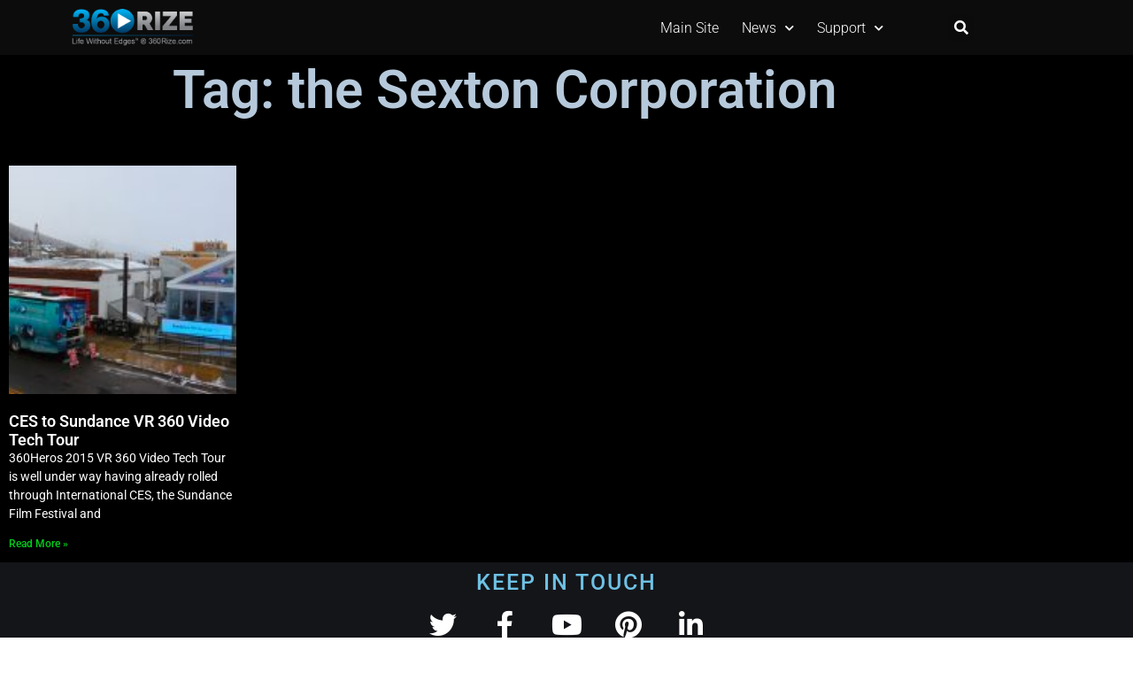

--- FILE ---
content_type: text/html; charset=UTF-8
request_url: https://360rize.com/tag/the-sexton-corporation/
body_size: 16310
content:
<!doctype html><html lang="en"><head><meta charset="UTF-8"><meta name="viewport" content="width=device-width, initial-scale=1"><link rel="profile" href="https://gmpg.org/xfn/11"><link media="all" href="https://360rize.com/wp-content/cache/autoptimize/css/autoptimize_6655732552b85642ead2125e38e5892f.css" rel="stylesheet"><title>the Sexton Corporation &#8211; 360Rize &#8211; Realty Inside Zero Edges</title><meta name='robots' content='max-image-preview:large, max-snippet:-1, max-video-preview:-1' /><link rel="canonical" href="https://360rize.com/tag/the-sexton-corporation/"><meta property="og:title" content="the Sexton Corporation &#8211; 360Rize &#8211; Realty Inside Zero Edges"><meta property="og:type" content="website"><meta property="og:image" content="https://360rize.com/wp-content/uploads/2018/01/360RIZE-Logo-350x108.png"><meta property="og:image:width" content="350"><meta property="og:image:height" content="108"><meta property="og:image:alt" content="360RIZE Logo 350x108"><meta property="og:url" content="https://360rize.com/tag/the-sexton-corporation/"><meta property="og:locale" content="en"><meta property="og:site_name" content="360Rize - Realty Inside Zero Edges"><meta name="twitter:card" content="summary_large_image"><meta name="twitter:image" content="https://360rize.com/wp-content/uploads/2018/01/360RIZE-Logo-350x108.png"><link rel='dns-prefetch' href='//stats.wp.com' /><link rel='dns-prefetch' href='//v0.wordpress.com' /><link rel='dns-prefetch' href='//widgets.wp.com' /><link rel='dns-prefetch' href='//s0.wp.com' /><link rel='dns-prefetch' href='//0.gravatar.com' /><link rel='dns-prefetch' href='//1.gravatar.com' /><link rel='dns-prefetch' href='//2.gravatar.com' /><link rel="alternate" type="application/rss+xml" title="360Rize - Realty Inside Zero Edges &raquo; Feed" href="https://360rize.com/feed/" /><link rel="alternate" type="application/rss+xml" title="360Rize - Realty Inside Zero Edges &raquo; Comments Feed" href="https://360rize.com/comments/feed/" /><link rel="alternate" type="application/rss+xml" title="360Rize - Realty Inside Zero Edges &raquo; the Sexton Corporation Tag Feed" href="https://360rize.com/tag/the-sexton-corporation/feed/" /> <script>window._wpemojiSettings = {"baseUrl":"https:\/\/s.w.org\/images\/core\/emoji\/16.0.1\/72x72\/","ext":".png","svgUrl":"https:\/\/s.w.org\/images\/core\/emoji\/16.0.1\/svg\/","svgExt":".svg","source":{"concatemoji":"https:\/\/360rize.com\/wp-includes\/js\/wp-emoji-release.min.js?ver=6.8.3"}};
/*! This file is auto-generated */
!function(s,n){var o,i,e;function c(e){try{var t={supportTests:e,timestamp:(new Date).valueOf()};sessionStorage.setItem(o,JSON.stringify(t))}catch(e){}}function p(e,t,n){e.clearRect(0,0,e.canvas.width,e.canvas.height),e.fillText(t,0,0);var t=new Uint32Array(e.getImageData(0,0,e.canvas.width,e.canvas.height).data),a=(e.clearRect(0,0,e.canvas.width,e.canvas.height),e.fillText(n,0,0),new Uint32Array(e.getImageData(0,0,e.canvas.width,e.canvas.height).data));return t.every(function(e,t){return e===a[t]})}function u(e,t){e.clearRect(0,0,e.canvas.width,e.canvas.height),e.fillText(t,0,0);for(var n=e.getImageData(16,16,1,1),a=0;a<n.data.length;a++)if(0!==n.data[a])return!1;return!0}function f(e,t,n,a){switch(t){case"flag":return n(e,"\ud83c\udff3\ufe0f\u200d\u26a7\ufe0f","\ud83c\udff3\ufe0f\u200b\u26a7\ufe0f")?!1:!n(e,"\ud83c\udde8\ud83c\uddf6","\ud83c\udde8\u200b\ud83c\uddf6")&&!n(e,"\ud83c\udff4\udb40\udc67\udb40\udc62\udb40\udc65\udb40\udc6e\udb40\udc67\udb40\udc7f","\ud83c\udff4\u200b\udb40\udc67\u200b\udb40\udc62\u200b\udb40\udc65\u200b\udb40\udc6e\u200b\udb40\udc67\u200b\udb40\udc7f");case"emoji":return!a(e,"\ud83e\udedf")}return!1}function g(e,t,n,a){var r="undefined"!=typeof WorkerGlobalScope&&self instanceof WorkerGlobalScope?new OffscreenCanvas(300,150):s.createElement("canvas"),o=r.getContext("2d",{willReadFrequently:!0}),i=(o.textBaseline="top",o.font="600 32px Arial",{});return e.forEach(function(e){i[e]=t(o,e,n,a)}),i}function t(e){var t=s.createElement("script");t.src=e,t.defer=!0,s.head.appendChild(t)}"undefined"!=typeof Promise&&(o="wpEmojiSettingsSupports",i=["flag","emoji"],n.supports={everything:!0,everythingExceptFlag:!0},e=new Promise(function(e){s.addEventListener("DOMContentLoaded",e,{once:!0})}),new Promise(function(t){var n=function(){try{var e=JSON.parse(sessionStorage.getItem(o));if("object"==typeof e&&"number"==typeof e.timestamp&&(new Date).valueOf()<e.timestamp+604800&&"object"==typeof e.supportTests)return e.supportTests}catch(e){}return null}();if(!n){if("undefined"!=typeof Worker&&"undefined"!=typeof OffscreenCanvas&&"undefined"!=typeof URL&&URL.createObjectURL&&"undefined"!=typeof Blob)try{var e="postMessage("+g.toString()+"("+[JSON.stringify(i),f.toString(),p.toString(),u.toString()].join(",")+"));",a=new Blob([e],{type:"text/javascript"}),r=new Worker(URL.createObjectURL(a),{name:"wpTestEmojiSupports"});return void(r.onmessage=function(e){c(n=e.data),r.terminate(),t(n)})}catch(e){}c(n=g(i,f,p,u))}t(n)}).then(function(e){for(var t in e)n.supports[t]=e[t],n.supports.everything=n.supports.everything&&n.supports[t],"flag"!==t&&(n.supports.everythingExceptFlag=n.supports.everythingExceptFlag&&n.supports[t]);n.supports.everythingExceptFlag=n.supports.everythingExceptFlag&&!n.supports.flag,n.DOMReady=!1,n.readyCallback=function(){n.DOMReady=!0}}).then(function(){return e}).then(function(){var e;n.supports.everything||(n.readyCallback(),(e=n.source||{}).concatemoji?t(e.concatemoji):e.wpemoji&&e.twemoji&&(t(e.twemoji),t(e.wpemoji)))}))}((window,document),window._wpemojiSettings);</script> <link rel='stylesheet' id='elementor-post-47554-css' href='https://360rize.com/wp-content/cache/autoptimize/css/autoptimize_single_3e6428343aa3bfa0eae3454705413492.css?ver=1768150654' media='all' /><link rel='stylesheet' id='elementor-post-43272-css' href='https://360rize.com/wp-content/cache/autoptimize/css/autoptimize_single_e1ea0cbe7ff75a68e18f05bc5103ed97.css?ver=1768150654' media='all' /><link rel='stylesheet' id='elementor-post-45061-css' href='https://360rize.com/wp-content/cache/autoptimize/css/autoptimize_single_a6904c18af0d913f88c83436670340f4.css?ver=1768150654' media='all' /><link rel='stylesheet' id='elementor-post-47826-css' href='https://360rize.com/wp-content/cache/autoptimize/css/autoptimize_single_b8d3b77ee7a030f52cb6f44cf53ebba7.css?ver=1768152203' media='all' /><link rel='stylesheet' id='a3a3_lazy_load-css' href='//360rize.com/wp-content/uploads/sass/a3_lazy_load.min.css?ver=1607617432' media='all' /><link rel='stylesheet' id='elementor-gf-local-roboto-css' href='https://360rize.com/wp-content/cache/autoptimize/css/autoptimize_single_68b123d9f71209736dcf1dfb532cbcdc.css?ver=1742230629' media='all' /><link rel='stylesheet' id='elementor-gf-local-robotoslab-css' href='https://360rize.com/wp-content/cache/autoptimize/css/autoptimize_single_ffe3c0dc818c0ea5f7db6fcc60ac8b8d.css?ver=1742230634' media='all' /> <script src="https://360rize.com/wp-includes/js/jquery/jquery.min.js?ver=3.7.1" id="jquery-core-js"></script> <link rel="https://api.w.org/" href="https://360rize.com/wp-json/" /><link rel="alternate" title="JSON" type="application/json" href="https://360rize.com/wp-json/wp/v2/tags/2056" /><link rel="EditURI" type="application/rsd+xml" title="RSD" href="https://360rize.com/xmlrpc.php?rsd" />  <script type='text/javascript'>window._tfa = window._tfa || [];
  window._tfa.push({notify: 'event', name: 'page_view', id: 1169827});
  !function (t, f, a, x) {
         if (!document.getElementById(x)) {
            t.async = 1;t.src = a;t.id=x;f.parentNode.insertBefore(t, f);
         }
  }(document.createElement('script'),
  document.getElementsByTagName('script')[0],
  '//cdn.taboola.com/libtrc/unip/1169827/tfa.js',
  'tb_tfa_script');</script> <noscript> <img src='//trc.taboola.com/1169827/log/3/unip?en=page_view'
 width='0' height='0' style='display:none'/> </noscript><meta name="generator" content="Elementor 3.34.1; features: additional_custom_breakpoints; settings: css_print_method-external, google_font-enabled, font_display-auto">  <script async src="https://www.googletagmanager.com/gtag/js?id=UA-2897903-11"></script> <script>window.dataLayer = window.dataLayer || [];
  function gtag(){dataLayer.push(arguments);}
  gtag('js', new Date());

  gtag('config', 'UA-2897903-11');</script> <link rel="icon" href="https://360rize.com/wp-content/uploads/2018/01/360RIZE-Logo-Copy-150x150.png" sizes="32x32" /><link rel="icon" href="https://360rize.com/wp-content/uploads/2018/01/360RIZE-Logo-Copy-300x300.png" sizes="192x192" /><link rel="apple-touch-icon" href="https://360rize.com/wp-content/uploads/2018/01/360RIZE-Logo-Copy-180x180.png" /><meta name="msapplication-TileImage" content="https://360rize.com/wp-content/uploads/2018/01/360RIZE-Logo-Copy-300x300.png" /></head><body class="archive tag tag-the-sexton-corporation tag-2056 wp-custom-logo wp-embed-responsive wp-theme-hello-elementor hello-elementor-default elementor-page-47826 elementor-default elementor-template-full-width elementor-kit-47554"> <a class="skip-link screen-reader-text" href="#content">Skip to content</a><header data-elementor-type="header" data-elementor-id="43272" class="elementor elementor-43272 elementor-location-header" data-elementor-post-type="elementor_library"><header class="elementor-section elementor-top-section elementor-element elementor-element-cf502af elementor-hidden-desktop elementor-section-boxed elementor-section-height-default elementor-section-height-default" data-id="cf502af" data-element_type="section" data-settings="{&quot;background_background&quot;:&quot;classic&quot;,&quot;sticky&quot;:&quot;top&quot;,&quot;sticky_on&quot;:[&quot;desktop&quot;,&quot;tablet&quot;,&quot;mobile&quot;],&quot;sticky_offset&quot;:0,&quot;sticky_effects_offset&quot;:0,&quot;sticky_anchor_link_offset&quot;:0}"><div class="elementor-container elementor-column-gap-no"><div class="elementor-column elementor-col-33 elementor-top-column elementor-element elementor-element-7fe85ef" data-id="7fe85ef" data-element_type="column"><div class="elementor-widget-wrap elementor-element-populated"><div class="elementor-element elementor-element-cb7a6a3 elementor-nav-menu__align-center elementor-nav-menu--stretch elementor-nav-menu__text-align-center elementor-nav-menu--dropdown-tablet elementor-nav-menu--toggle elementor-nav-menu--burger elementor-widget elementor-widget-nav-menu" data-id="cb7a6a3" data-element_type="widget" data-settings="{&quot;full_width&quot;:&quot;stretch&quot;,&quot;submenu_icon&quot;:{&quot;value&quot;:&quot;&lt;i class=\&quot;fas fa-chevron-down\&quot; aria-hidden=\&quot;true\&quot;&gt;&lt;\/i&gt;&quot;,&quot;library&quot;:&quot;fa-solid&quot;},&quot;layout&quot;:&quot;horizontal&quot;,&quot;toggle&quot;:&quot;burger&quot;}" data-widget_type="nav-menu.default"><div class="elementor-widget-container"><nav aria-label="Menu" class="elementor-nav-menu--main elementor-nav-menu__container elementor-nav-menu--layout-horizontal e--pointer-overline e--animation-grow"><ul id="menu-1-cb7a6a3" class="elementor-nav-menu"><li class="menu-item menu-item-type-custom menu-item-object-custom menu-item-home menu-item-41333"><a href="https://360rize.com" class="elementor-item">Main Site</a></li><li class="menu-item menu-item-type-custom menu-item-object-custom menu-item-has-children menu-item-41336"><a href="#" class="elementor-item elementor-item-anchor">News</a><ul class="sub-menu elementor-nav-menu--dropdown"><li class="menu-item menu-item-type-taxonomy menu-item-object-category menu-item-43471"><a href="https://360rize.com/category/360-penguin/" class="elementor-sub-item">360 Penguin News</a></li><li class="menu-item menu-item-type-taxonomy menu-item-object-category menu-item-41337"><a href="https://360rize.com/category/news/" class="elementor-sub-item">Company News</a></li></ul></li><li class="menu-item menu-item-type-custom menu-item-object-custom menu-item-has-children menu-item-45736"><a href="#" class="elementor-item elementor-item-anchor">Support</a><ul class="sub-menu elementor-nav-menu--dropdown"><li class="menu-item menu-item-type-custom menu-item-object-custom menu-item-45737"><a href="https://360rize.com/360penguin-firmware/" class="elementor-sub-item">Firmware</a></li></ul></li></ul></nav><div class="elementor-menu-toggle" role="button" tabindex="0" aria-label="Menu Toggle" aria-expanded="false"> <i aria-hidden="true" role="presentation" class="elementor-menu-toggle__icon--open eicon-menu-bar"></i><i aria-hidden="true" role="presentation" class="elementor-menu-toggle__icon--close eicon-close"></i></div><nav class="elementor-nav-menu--dropdown elementor-nav-menu__container" aria-hidden="true"><ul id="menu-2-cb7a6a3" class="elementor-nav-menu"><li class="menu-item menu-item-type-custom menu-item-object-custom menu-item-home menu-item-41333"><a href="https://360rize.com" class="elementor-item" tabindex="-1">Main Site</a></li><li class="menu-item menu-item-type-custom menu-item-object-custom menu-item-has-children menu-item-41336"><a href="#" class="elementor-item elementor-item-anchor" tabindex="-1">News</a><ul class="sub-menu elementor-nav-menu--dropdown"><li class="menu-item menu-item-type-taxonomy menu-item-object-category menu-item-43471"><a href="https://360rize.com/category/360-penguin/" class="elementor-sub-item" tabindex="-1">360 Penguin News</a></li><li class="menu-item menu-item-type-taxonomy menu-item-object-category menu-item-41337"><a href="https://360rize.com/category/news/" class="elementor-sub-item" tabindex="-1">Company News</a></li></ul></li><li class="menu-item menu-item-type-custom menu-item-object-custom menu-item-has-children menu-item-45736"><a href="#" class="elementor-item elementor-item-anchor" tabindex="-1">Support</a><ul class="sub-menu elementor-nav-menu--dropdown"><li class="menu-item menu-item-type-custom menu-item-object-custom menu-item-45737"><a href="https://360rize.com/360penguin-firmware/" class="elementor-sub-item" tabindex="-1">Firmware</a></li></ul></li></ul></nav></div></div></div></div><div class="elementor-column elementor-col-33 elementor-top-column elementor-element elementor-element-041465b" data-id="041465b" data-element_type="column"><div class="elementor-widget-wrap elementor-element-populated"><div class="elementor-element elementor-element-d15dc0f http://pzi.435.myftpupload.com/wp-admin/post.php?post=42081&amp;action=elementor# elementor-widget elementor-widget-theme-site-logo elementor-widget-image" data-id="d15dc0f" data-element_type="widget" data-widget_type="theme-site-logo.default"><div class="elementor-widget-container"> <a href="https://360rize.com"> <img src="https://360rize.com/wp-content/uploads/elementor/thumbs/cropped-360RIZE-Logo-350x108-qwpjx4nvf3mgrb4t9myuwv66sadopyw1afx0xukdp4.png" title="cropped-360RIZE-Logo-350&#215;108.png" alt="360Rize Logo" loading="lazy" /> </a></div></div></div></div><div class="elementor-column elementor-col-33 elementor-top-column elementor-element elementor-element-babf73e" data-id="babf73e" data-element_type="column"><div class="elementor-widget-wrap elementor-element-populated"><div class="elementor-element elementor-element-c66408e elementor-search-form--skin-full_screen elementor-widget-mobile__width-initial elementor-widget elementor-widget-search-form" data-id="c66408e" data-element_type="widget" data-settings="{&quot;skin&quot;:&quot;full_screen&quot;}" data-widget_type="search-form.default"><div class="elementor-widget-container"> <search role="search"><form class="elementor-search-form" action="https://360rize.com" method="get"><div class="elementor-search-form__toggle" role="button" tabindex="0" aria-label="Search"> <i aria-hidden="true" class="fas fa-search"></i></div><div class="elementor-search-form__container"> <label class="elementor-screen-only" for="elementor-search-form-c66408e">Search</label> <input id="elementor-search-form-c66408e" placeholder="Search..." class="elementor-search-form__input" type="search" name="s" value=""><div class="dialog-lightbox-close-button dialog-close-button" role="button" tabindex="0" aria-label="Close this search box."> <i aria-hidden="true" class="eicon-close"></i></div></div></form> </search></div></div></div></div></div></header><header class="elementor-section elementor-top-section elementor-element elementor-element-3df90665 elementor-hidden-tablet elementor-hidden-phone elementor-section-stretched elementor-section-content-middle elementor-section-boxed elementor-section-height-default elementor-section-height-default" data-id="3df90665" data-element_type="section" data-settings="{&quot;background_background&quot;:&quot;classic&quot;,&quot;sticky&quot;:&quot;top&quot;,&quot;stretch_section&quot;:&quot;section-stretched&quot;,&quot;sticky_on&quot;:[&quot;desktop&quot;,&quot;tablet&quot;,&quot;mobile&quot;],&quot;sticky_offset&quot;:0,&quot;sticky_effects_offset&quot;:0,&quot;sticky_anchor_link_offset&quot;:0}"><div class="elementor-container elementor-column-gap-default"><header class="elementor-column elementor-col-25 elementor-top-column elementor-element elementor-element-f22f37f" data-id="f22f37f" data-element_type="column"><div class="elementor-widget-wrap elementor-element-populated"><div class="elementor-element elementor-element-e2f3114 http://pzi.435.myftpupload.com/wp-admin/post.php?post=42081&amp;action=elementor# elementor-widget elementor-widget-theme-site-logo elementor-widget-image" data-id="e2f3114" data-element_type="widget" data-widget_type="theme-site-logo.default"><div class="elementor-widget-container"> <a href="https://360rize.com"> <img width="350" height="108" src="https://360rize.com/wp-content/uploads/2018/01/cropped-360RIZE-Logo-350x108.png" class="attachment-full size-full wp-image-38890" alt="360Rize Logo" srcset="https://360rize.com/wp-content/uploads/2018/01/cropped-360RIZE-Logo-350x108.png 350w, https://360rize.com/wp-content/uploads/2018/01/cropped-360RIZE-Logo-350x108-300x93.png 300w, https://360rize.com/wp-content/uploads/2018/01/elementor/thumbs/cropped-360RIZE-Logo-350x108-q5xnzj3jniaa2aovcmhl22jvh1wsomga7uvg94117w.png 200w" sizes="(max-width: 350px) 100vw, 350px" data-attachment-id="38890" data-permalink="https://360rize.com/cropped-360rize-logo-350x108-png/" data-orig-file="https://360rize.com/wp-content/uploads/2018/01/cropped-360RIZE-Logo-350x108.png" data-orig-size="350,108" data-comments-opened="1" data-image-meta="{&quot;aperture&quot;:&quot;0&quot;,&quot;credit&quot;:&quot;&quot;,&quot;camera&quot;:&quot;&quot;,&quot;caption&quot;:&quot;&quot;,&quot;created_timestamp&quot;:&quot;0&quot;,&quot;copyright&quot;:&quot;&quot;,&quot;focal_length&quot;:&quot;0&quot;,&quot;iso&quot;:&quot;0&quot;,&quot;shutter_speed&quot;:&quot;0&quot;,&quot;title&quot;:&quot;&quot;,&quot;orientation&quot;:&quot;0&quot;}" data-image-title="cropped-360RIZE-Logo-350&#215;108.png" data-image-description="&lt;p&gt;https://360rize.com/wp-content/uploads/2018/01/cropped-360RIZE-Logo-350&#215;108.png&lt;/p&gt;
" data-image-caption="" data-medium-file="https://360rize.com/wp-content/uploads/2018/01/cropped-360RIZE-Logo-350x108-300x93.png" data-large-file="https://360rize.com/wp-content/uploads/2018/01/cropped-360RIZE-Logo-350x108.png" /> </a></div></div></div></header><header class="elementor-column elementor-col-25 elementor-top-column elementor-element elementor-element-70cd1dd8" data-id="70cd1dd8" data-element_type="column"><div class="elementor-widget-wrap elementor-element-populated"><div class="elementor-element elementor-element-1631cb97 elementor-nav-menu__align-end elementor-nav-menu--stretch elementor-nav-menu__text-align-center elementor-nav-menu--dropdown-tablet elementor-nav-menu--toggle elementor-nav-menu--burger elementor-widget elementor-widget-nav-menu" data-id="1631cb97" data-element_type="widget" data-settings="{&quot;full_width&quot;:&quot;stretch&quot;,&quot;submenu_icon&quot;:{&quot;value&quot;:&quot;&lt;i class=\&quot;fas fa-chevron-down\&quot; aria-hidden=\&quot;true\&quot;&gt;&lt;\/i&gt;&quot;,&quot;library&quot;:&quot;fa-solid&quot;},&quot;layout&quot;:&quot;horizontal&quot;,&quot;toggle&quot;:&quot;burger&quot;}" data-widget_type="nav-menu.default"><div class="elementor-widget-container"><nav aria-label="Menu" class="elementor-nav-menu--main elementor-nav-menu__container elementor-nav-menu--layout-horizontal e--pointer-underline e--animation-grow"><ul id="menu-1-1631cb97" class="elementor-nav-menu"><li class="menu-item menu-item-type-custom menu-item-object-custom menu-item-home menu-item-41333"><a href="https://360rize.com" class="elementor-item">Main Site</a></li><li class="menu-item menu-item-type-custom menu-item-object-custom menu-item-has-children menu-item-41336"><a href="#" class="elementor-item elementor-item-anchor">News</a><ul class="sub-menu elementor-nav-menu--dropdown"><li class="menu-item menu-item-type-taxonomy menu-item-object-category menu-item-43471"><a href="https://360rize.com/category/360-penguin/" class="elementor-sub-item">360 Penguin News</a></li><li class="menu-item menu-item-type-taxonomy menu-item-object-category menu-item-41337"><a href="https://360rize.com/category/news/" class="elementor-sub-item">Company News</a></li></ul></li><li class="menu-item menu-item-type-custom menu-item-object-custom menu-item-has-children menu-item-45736"><a href="#" class="elementor-item elementor-item-anchor">Support</a><ul class="sub-menu elementor-nav-menu--dropdown"><li class="menu-item menu-item-type-custom menu-item-object-custom menu-item-45737"><a href="https://360rize.com/360penguin-firmware/" class="elementor-sub-item">Firmware</a></li></ul></li></ul></nav><div class="elementor-menu-toggle" role="button" tabindex="0" aria-label="Menu Toggle" aria-expanded="false"> <i aria-hidden="true" role="presentation" class="elementor-menu-toggle__icon--open eicon-menu-bar"></i><i aria-hidden="true" role="presentation" class="elementor-menu-toggle__icon--close eicon-close"></i></div><nav class="elementor-nav-menu--dropdown elementor-nav-menu__container" aria-hidden="true"><ul id="menu-2-1631cb97" class="elementor-nav-menu"><li class="menu-item menu-item-type-custom menu-item-object-custom menu-item-home menu-item-41333"><a href="https://360rize.com" class="elementor-item" tabindex="-1">Main Site</a></li><li class="menu-item menu-item-type-custom menu-item-object-custom menu-item-has-children menu-item-41336"><a href="#" class="elementor-item elementor-item-anchor" tabindex="-1">News</a><ul class="sub-menu elementor-nav-menu--dropdown"><li class="menu-item menu-item-type-taxonomy menu-item-object-category menu-item-43471"><a href="https://360rize.com/category/360-penguin/" class="elementor-sub-item" tabindex="-1">360 Penguin News</a></li><li class="menu-item menu-item-type-taxonomy menu-item-object-category menu-item-41337"><a href="https://360rize.com/category/news/" class="elementor-sub-item" tabindex="-1">Company News</a></li></ul></li><li class="menu-item menu-item-type-custom menu-item-object-custom menu-item-has-children menu-item-45736"><a href="#" class="elementor-item elementor-item-anchor" tabindex="-1">Support</a><ul class="sub-menu elementor-nav-menu--dropdown"><li class="menu-item menu-item-type-custom menu-item-object-custom menu-item-45737"><a href="https://360rize.com/360penguin-firmware/" class="elementor-sub-item" tabindex="-1">Firmware</a></li></ul></li></ul></nav></div></div></div></header><header class="elementor-column elementor-col-25 elementor-top-column elementor-element elementor-element-3fd42d35" data-id="3fd42d35" data-element_type="column"><div class="elementor-widget-wrap elementor-element-populated"><div class="elementor-element elementor-element-e0d1a89 elementor-search-form--skin-full_screen elementor-widget elementor-widget-search-form" data-id="e0d1a89" data-element_type="widget" data-settings="{&quot;skin&quot;:&quot;full_screen&quot;}" data-widget_type="search-form.default"><div class="elementor-widget-container"> <search role="search"><form class="elementor-search-form" action="https://360rize.com" method="get"><div class="elementor-search-form__toggle" role="button" tabindex="0" aria-label="Search"> <i aria-hidden="true" class="fas fa-search"></i></div><div class="elementor-search-form__container"> <label class="elementor-screen-only" for="elementor-search-form-e0d1a89">Search</label> <input id="elementor-search-form-e0d1a89" placeholder="Search..." class="elementor-search-form__input" type="search" name="s" value=""><div class="dialog-lightbox-close-button dialog-close-button" role="button" tabindex="0" aria-label="Close this search box."> <i aria-hidden="true" class="eicon-close"></i></div></div></form> </search></div></div></div></header><header class="elementor-column elementor-col-25 elementor-top-column elementor-element elementor-element-decdb51" data-id="decdb51" data-element_type="column"><div class="elementor-widget-wrap"></div></header></div></header></header><div data-elementor-type="archive" data-elementor-id="47826" class="elementor elementor-47826 elementor-location-archive" data-elementor-post-type="elementor_library"><section class="elementor-section elementor-top-section elementor-element elementor-element-5da2e703 elementor-section-boxed elementor-section-height-default elementor-section-height-default" data-id="5da2e703" data-element_type="section" data-settings="{&quot;background_background&quot;:&quot;classic&quot;}"><div class="elementor-container elementor-column-gap-default"><div class="elementor-column elementor-col-100 elementor-top-column elementor-element elementor-element-47793c75" data-id="47793c75" data-element_type="column"><div class="elementor-widget-wrap elementor-element-populated"><div class="elementor-element elementor-element-13f821df elementor-widget elementor-widget-theme-archive-title elementor-page-title elementor-widget-heading" data-id="13f821df" data-element_type="widget" data-widget_type="theme-archive-title.default"><div class="elementor-widget-container"><h1 class="elementor-heading-title elementor-size-default">Tag: the Sexton Corporation</h1></div></div><div class="elementor-element elementor-element-2abf4580 elementor-grid-4 elementor-widget__width-initial elementor-grid-tablet-2 elementor-grid-mobile-1 elementor-posts--thumbnail-top elementor-widget elementor-widget-archive-posts" data-id="2abf4580" data-element_type="widget" data-settings="{&quot;archive_classic_columns&quot;:&quot;4&quot;,&quot;archive_classic_masonry&quot;:&quot;yes&quot;,&quot;pagination_type&quot;:&quot;numbers_and_prev_next&quot;,&quot;archive_classic_columns_tablet&quot;:&quot;2&quot;,&quot;archive_classic_columns_mobile&quot;:&quot;1&quot;,&quot;archive_classic_row_gap&quot;:{&quot;unit&quot;:&quot;px&quot;,&quot;size&quot;:35,&quot;sizes&quot;:[]},&quot;archive_classic_row_gap_tablet&quot;:{&quot;unit&quot;:&quot;px&quot;,&quot;size&quot;:&quot;&quot;,&quot;sizes&quot;:[]},&quot;archive_classic_row_gap_mobile&quot;:{&quot;unit&quot;:&quot;px&quot;,&quot;size&quot;:&quot;&quot;,&quot;sizes&quot;:[]}}" data-widget_type="archive-posts.archive_classic"><div class="elementor-widget-container"><div class="elementor-posts-container elementor-posts elementor-posts--skin-classic elementor-grid" role="list"><article class="elementor-post elementor-grid-item post-5175 post type-post status-publish format-standard has-post-thumbnail hentry category-360abyss category-news category-events category-product-news tag-360rv tag-aerial-technology-international tag-intel tag-international-ces tag-sundance-film-festival tag-the-sexton-corporation" role="listitem"> <a class="elementor-post__thumbnail__link" href="https://360rize.com/2015/02/ces-to-sundance-vr-360-video-tech-tour/" tabindex="-1" ><div class="elementor-post__thumbnail"><img loading="lazy" width="150" height="150" src="https://360rize.com/wp-content/uploads/2015/02/360RV-HPLiv-150x150.jpg" class="attachment-thumbnail size-thumbnail wp-image-5180" alt="360 Video Tour Sundance" data-attachment-id="5180" data-permalink="https://360rize.com/360rv-hpliv/" data-orig-file="https://360rize.com/wp-content/uploads/2015/02/360RV-HPLiv.jpg" data-orig-size="1250,576" data-comments-opened="1" data-image-meta="{&quot;aperture&quot;:&quot;0&quot;,&quot;credit&quot;:&quot;&quot;,&quot;camera&quot;:&quot;&quot;,&quot;caption&quot;:&quot;&quot;,&quot;created_timestamp&quot;:&quot;0&quot;,&quot;copyright&quot;:&quot;2013 360Heros, Inc.&quot;,&quot;focal_length&quot;:&quot;0&quot;,&quot;iso&quot;:&quot;0&quot;,&quot;shutter_speed&quot;:&quot;0&quot;,&quot;title&quot;:&quot;&quot;,&quot;orientation&quot;:&quot;0&quot;}" data-image-title="360RV-HPLiv" data-image-description="&lt;p&gt;360 Video Tour Sundance&lt;/p&gt;
" data-image-caption="&lt;p&gt;The 360RV on site at the HP Sundance House.&lt;/p&gt;
" data-medium-file="https://360rize.com/wp-content/uploads/2015/02/360RV-HPLiv-300x138.jpg" data-large-file="https://360rize.com/wp-content/uploads/2015/02/360RV-HPLiv-1024x472.jpg" /></div> </a><div class="elementor-post__text"><h3 class="elementor-post__title"> <a href="https://360rize.com/2015/02/ces-to-sundance-vr-360-video-tech-tour/" > CES to Sundance VR 360 Video Tech Tour </a></h3><div class="elementor-post__excerpt"><p>360Heros 2015 VR 360 Video Tech Tour is well under way having already rolled through International CES, the Sundance Film Festival and</p></div> <a class="elementor-post__read-more" href="https://360rize.com/2015/02/ces-to-sundance-vr-360-video-tech-tour/" aria-label="Read more about CES to Sundance VR 360 Video Tech Tour" tabindex="-1" > Read More » </a></div></article></div></div></div></div></div></div></section></div><footer data-elementor-type="footer" data-elementor-id="45061" class="elementor elementor-45061 elementor-location-footer" data-elementor-post-type="elementor_library"><footer class="elementor-section elementor-top-section elementor-element elementor-element-b7e5114 elementor-section-full_width elementor-section-content-middle elementor-section-height-default elementor-section-height-default" data-id="b7e5114" data-element_type="section" data-settings="{&quot;background_background&quot;:&quot;classic&quot;}"><div class="elementor-container elementor-column-gap-default"><div class="elementor-column elementor-col-100 elementor-top-column elementor-element elementor-element-18df4106" data-id="18df4106" data-element_type="column"><div class="elementor-widget-wrap elementor-element-populated"><div class="elementor-element elementor-element-6e9a10e1 elementor-widget elementor-widget-heading" data-id="6e9a10e1" data-element_type="widget" data-widget_type="heading.default"><div class="elementor-widget-container"><h4 class="elementor-heading-title elementor-size-default">Keep In Touch</h4></div></div><div class="elementor-element elementor-element-696cf7a5 elementor-shape-rounded elementor-grid-0 e-grid-align-center elementor-widget elementor-widget-social-icons" data-id="696cf7a5" data-element_type="widget" data-widget_type="social-icons.default"><div class="elementor-widget-container"><div class="elementor-social-icons-wrapper elementor-grid" role="list"> <span class="elementor-grid-item" role="listitem"> <a class="elementor-icon elementor-social-icon elementor-social-icon-twitter elementor-repeater-item-89777bd" href="https://www.twitter.com/360_rize" target="_blank"> <span class="elementor-screen-only">Twitter</span> <i class="fa fa-twitter" aria-hidden="true"></i> </a> </span> <span class="elementor-grid-item" role="listitem"> <a class="elementor-icon elementor-social-icon elementor-social-icon-facebook elementor-repeater-item-0267196" href="https://www.facebook.com/360rize" target="_blank"> <span class="elementor-screen-only">Facebook</span> <i class="fa fa-facebook" aria-hidden="true"></i> </a> </span> <span class="elementor-grid-item" role="listitem"> <a class="elementor-icon elementor-social-icon elementor-social-icon-youtube elementor-repeater-item-dbaeb71" href="https://www.youtube.com/user/mkintner" target="_blank"> <span class="elementor-screen-only">Youtube</span> <i class="fa fa-youtube" aria-hidden="true"></i> </a> </span> <span class="elementor-grid-item" role="listitem"> <a class="elementor-icon elementor-social-icon elementor-social-icon-pinterest elementor-repeater-item-d2d5c50" target="_blank"> <span class="elementor-screen-only">Pinterest</span> <i class="fa fa-pinterest" aria-hidden="true"></i> </a> </span> <span class="elementor-grid-item" role="listitem"> <a class="elementor-icon elementor-social-icon elementor-social-icon-linkedin elementor-repeater-item-9bc67e2" target="_blank"> <span class="elementor-screen-only">Linkedin</span> <i class="fa fa-linkedin" aria-hidden="true"></i> </a> </span></div></div></div></div></div></div></footer><footer class="elementor-section elementor-top-section elementor-element elementor-element-6998d472 elementor-section-content-top elementor-section-boxed elementor-section-height-default elementor-section-height-default" data-id="6998d472" data-element_type="section" data-settings="{&quot;background_background&quot;:&quot;classic&quot;,&quot;shape_divider_top&quot;:&quot;waves-pattern&quot;}"><div class="elementor-shape elementor-shape-top" aria-hidden="true" data-negative="false"> <svg xmlns="http://www.w3.org/2000/svg" viewBox="0 0 1047.1 3.7" preserveAspectRatio="xMidYMin slice"> <path class="elementor-shape-fill" d="M1047.1,0C557,0,8.9,0,0,0v1.6c0,0,0.6-1.5,2.7-0.3C3.9,2,6.1,4.1,8.3,3.5c0.9-0.2,1.5-1.9,1.5-1.9	s0.6-1.5,2.7-0.3C13.8,2,16,4.1,18.2,3.5c0.9-0.2,1.5-1.9,1.5-1.9s0.6-1.5,2.7-0.3C23.6,2,25.9,4.1,28,3.5c0.9-0.2,1.5-1.9,1.5-1.9	c0,0,0.6-1.5,2.7-0.3c1.2,0.7,3.5,2.8,5.6,2.2c0.9-0.2,1.5-1.9,1.5-1.9c0,0,0.6-1.5,2.7-0.3c1.2,0.7,3.5,2.8,5.6,2.2	c0.9-0.2,1.5-1.9,1.5-1.9s0.6-1.5,2.7-0.3c1.2,0.7,3.5,2.8,5.6,2.2c0.9-0.2,1.5-1.9,1.5-1.9s0.6-1.5,2.7-0.3C63,2,65.3,4.1,67.4,3.5	C68.3,3.3,69,1.6,69,1.6s0.6-1.5,2.7-0.3c1.2,0.7,3.5,2.8,5.6,2.2c0.9-0.2,1.5-1.9,1.5-1.9c0,0,0.6-1.5,2.7-0.3	C82.7,2,85,4.1,87.1,3.5c0.9-0.2,1.5-1.9,1.5-1.9s0.6-1.5,2.7-0.3C92.6,2,94.8,4.1,97,3.5c0.9-0.2,1.5-1.9,1.5-1.9s0.6-1.5,2.7-0.3	c1.2,0.7,3.5,2.8,5.6,2.2c0.9-0.2,1.5-1.9,1.5-1.9s0.6-1.5,2.7-0.3c1.2,0.7,3.5,2.8,5.6,2.2c0.9-0.2,1.5-1.9,1.5-1.9	c0,0,0.6-1.5,2.7-0.3c1.2,0.7,3.5,2.8,5.6,2.2c0.9-0.2,1.5-1.9,1.5-1.9c0,0,0.6-1.5,2.7-0.3c1.2,0.7,3.5,2.8,5.6,2.2	c0.9-0.2,1.5-1.9,1.5-1.9s0.6-1.5,2.7-0.3c1.2,0.7,3.5,2.8,5.6,2.2c0.9-0.2,1.5-1.9,1.5-1.9s0.6-1.5,2.7-0.3	c1.2,0.7,3.5,2.8,5.6,2.2c0.9-0.2,1.5-1.9,1.5-1.9s0.6-1.5,2.7-0.3c1.2,0.7,3.5,2.8,5.6,2.2c0.9-0.2,1.5-1.9,1.5-1.9	c0,0,0.6-1.5,2.7-0.3c1.2,0.7,3.5,2.8,5.6,2.2c0.9-0.2,1.5-1.9,1.5-1.9s0.6-1.5,2.7-0.3c1.2,0.7,3.5,2.8,5.6,2.2	c0.9-0.2,1.5-1.9,1.5-1.9s0.6-1.5,2.7-0.3c1.2,0.7,3.5,2.8,5.6,2.2c0.9-0.2,1.5-1.9,1.5-1.9s0.6-1.5,2.7-0.3	c1.2,0.7,3.5,2.8,5.6,2.2c0.9-0.2,1.5-1.9,1.5-1.9c0,0,0.6-1.5,2.7-0.3c1.2,0.7,3.5,2.8,5.6,2.2c0.9-0.2,1.5-1.9,1.5-1.9	c0,0,0.6-1.5,2.7-0.3c1.2,0.7,3.5,2.8,5.6,2.2c0.9-0.2,1.5-1.9,1.5-1.9s0.6-1.5,2.7-0.3c1.2,0.7,3.5,2.8,5.6,2.2	c0.9-0.2,1.5-1.9,1.5-1.9s0.6-1.5,2.7-0.3c1.2,0.7,3.5,2.8,5.6,2.2c0.9-0.2,1.5-1.9,1.5-1.9s0.6-1.5,2.7-0.3	c1.2,0.7,3.5,2.8,5.6,2.2c0.9-0.2,1.5-1.9,1.5-1.9c0,0,0.6-1.5,2.7-0.3c1.2,0.7,3.5,2.8,5.6,2.2c0.9-0.2,1.5-1.9,1.5-1.9	s0.6-1.5,2.7-0.3c1.2,0.7,3.5,2.8,5.6,2.2c0.9-0.2,1.5-1.9,1.5-1.9s0.6-1.5,2.7-0.3c1.2,0.7,3.5,2.8,5.6,2.2	c0.9-0.2,1.5-1.9,1.5-1.9s0.6-1.5,2.7-0.3c1.2,0.7,3.5,2.8,5.6,2.2c0.9-0.2,1.5-1.9,1.5-1.9c0,0,0.6-1.5,2.7-0.3	c1.2,0.7,3.5,2.8,5.6,2.2c0.9-0.2,1.5-1.9,1.5-1.9c0,0,0.6-1.5,2.7-0.3c1.2,0.7,3.5,2.8,5.6,2.2c0.9-0.2,1.5-1.9,1.5-1.9	s0.6-1.5,2.7-0.3c1.2,0.7,3.5,2.8,5.6,2.2c0.9-0.2,1.5-1.9,1.5-1.9s0.6-1.5,2.7-0.3c1.2,0.7,3.5,2.8,5.6,2.2	c0.9-0.2,1.5-1.9,1.5-1.9s0.6-1.5,2.7-0.3c1.2,0.7,3.5,2.8,5.6,2.2c0.9-0.2,1.5-1.9,1.5-1.9c0,0,0.6-1.5,2.7-0.3	c1.2,0.7,3.5,2.8,5.6,2.2c0.9-0.2,1.5-1.9,1.5-1.9s0.6-1.5,2.7-0.3c1.2,0.7,3.5,2.8,5.6,2.2c0.9-0.2,1.5-1.9,1.5-1.9	s0.6-1.5,2.7-0.3c1.2,0.7,3.5,2.8,5.6,2.2c0.9-0.2,1.5-1.9,1.5-1.9s0.6-1.5,2.7-0.3c1.2,0.7,3.5,2.8,5.6,2.2	c0.9-0.2,1.5-1.9,1.5-1.9c0,0,0.6-1.5,2.7-0.3c1.2,0.7,3.5,2.8,5.6,2.2c0.9-0.2,1.5-1.9,1.5-1.9c0,0,0.6-1.5,2.7-0.3	c1.2,0.7,3.5,2.8,5.6,2.2c0.9-0.2,1.5-1.9,1.5-1.9s0.6-1.5,2.7-0.3c1.2,0.7,3.5,2.8,5.6,2.2c0.9-0.2,1.5-1.9,1.5-1.9	s0.6-1.5,2.7-0.3c1.2,0.7,3.5,2.8,5.6,2.2c0.9-0.2,1.5-1.9,1.5-1.9s0.6-1.5,2.7-0.3c1.2,0.7,3.5,2.8,5.6,2.2	c0.9-0.2,1.5-1.9,1.5-1.9c0,0,0.6-1.5,2.7-0.3c1.2,0.7,3.5,2.8,5.6,2.2c0.9-0.2,1.5-1.9,1.5-1.9s0.6-1.5,2.7-0.3	c1.2,0.7,3.5,2.8,5.6,2.2c0.9-0.2,1.5-1.9,1.5-1.9s0.6-1.5,2.7-0.3c1.2,0.7,3.5,2.8,5.6,2.2c0.9-0.2,1.5-1.9,1.5-1.9	s0.6-1.5,2.7-0.3c1.2,0.7,3.5,2.8,5.6,2.2c0.9-0.2,1.5-1.9,1.5-1.9c0,0,0.6-1.5,2.7-0.3c1.2,0.7,3.5,2.8,5.6,2.2	c0.9-0.2,1.5-1.9,1.5-1.9c0,0,0.6-1.5,2.7-0.3c1.2,0.7,3.5,2.8,5.6,2.2c0.9-0.2,1.5-1.9,1.5-1.9s0.6-1.5,2.7-0.3	c1.2,0.7,3.5,2.8,5.6,2.2c0.9-0.2,1.5-1.9,1.5-1.9s0.6-1.5,2.7-0.3c1.2,0.7,3.5,2.8,5.6,2.2c0.9-0.2,1.5-1.9,1.5-1.9	s0.6-1.5,2.7-0.3c1.2,0.7,3.5,2.8,5.6,2.2c0.9-0.2,1.5-1.9,1.5-1.9c0,0,0.6-1.5,2.7-0.3c1.2,0.7,3.5,2.8,5.6,2.2	c0.9-0.2,1.5-1.9,1.5-1.9s0.6-1.5,2.7-0.3c1.2,0.7,3.5,2.8,5.6,2.2c0.9-0.2,1.5-1.9,1.5-1.9s0.6-1.5,2.7-0.3	c1.2,0.7,3.5,2.8,5.6,2.2c0.9-0.2,1.5-1.9,1.5-1.9s0.6-1.5,2.7-0.3c1.2,0.7,3.5,2.8,5.6,2.2c0.9-0.2,1.5-1.9,1.5-1.9	c0,0,0.6-1.5,2.7-0.3c1.2,0.7,3.5,2.8,5.6,2.2c0.9-0.2,1.5-1.9,1.5-1.9c0,0,0.6-1.5,2.7-0.3c1.2,0.7,3.5,2.8,5.6,2.2	c0.9-0.2,1.5-1.9,1.5-1.9s0.6-1.5,2.7-0.3c1.2,0.7,3.5,2.8,5.6,2.2c0.9-0.2,1.5-1.9,1.5-1.9s0.6-1.5,2.7-0.3	c1.2,0.7,3.5,2.8,5.6,2.2c0.9-0.2,1.5-1.9,1.5-1.9s0.6-1.5,2.7-0.3c1.2,0.7,3.5,2.8,5.6,2.2c0.9-0.2,1.5-1.9,1.5-1.9	c0,0,0.6-1.5,2.7-0.3c1.2,0.7,3.5,2.8,5.6,2.2c0.9-0.2,1.5-1.9,1.5-1.9s0.6-1.5,2.7-0.3c1.2,0.7,3.5,2.8,5.6,2.2	c0.9-0.2,1.5-1.9,1.5-1.9s0.6-1.5,2.7-0.3c1.2,0.7,3.5,2.8,5.6,2.2c0.9-0.2,1.5-1.9,1.5-1.9s0.6-1.5,2.7-0.3	c1.2,0.7,3.5,2.8,5.6,2.2c0.9-0.2,1.5-1.9,1.5-1.9c0,0,0.6-1.5,2.7-0.3c1.2,0.7,3.5,2.8,5.6,2.2c0.9-0.2,1.5-1.9,1.5-1.9	c0,0,0.6-1.5,2.7-0.3c1.2,0.7,3.5,2.8,5.6,2.2c0.9-0.2,1.5-1.9,1.5-1.9s0.6-1.5,2.7-0.3c1.2,0.7,3.5,2.8,5.6,2.2	c0.9-0.2,1.5-1.9,1.5-1.9s0.6-1.5,2.7-0.3c1.2,0.7,3.5,2.8,5.6,2.2c0.9-0.2,1.5-1.9,1.5-1.9s0.6-1.5,2.7-0.3	c1.2,0.7,3.5,2.8,5.6,2.2c0.9-0.2,1.5-1.9,1.5-1.9c0,0,0.6-1.5,2.7-0.3c1.2,0.7,3.5,2.8,5.6,2.2c0.9-0.2,1.5-1.9,1.5-1.9	s0.6-1.5,2.7-0.3c1.2,0.7,3.5,2.8,5.6,2.2c0.9-0.2,1.5-1.9,1.5-1.9s0.6-1.5,2.7-0.3c1.2,0.7,3.5,2.8,5.6,2.2	c0.9-0.2,1.5-1.9,1.5-1.9s0.6-1.5,2.7-0.3c1.2,0.7,3.5,2.8,5.6,2.2c0.9-0.2,1.5-1.9,1.5-1.9c0,0,0.6-1.5,2.7-0.3	c1.2,0.7,3.5,2.8,5.6,2.2c0.9-0.2,1.5-1.9,1.5-1.9c0,0,0.6-1.5,2.7-0.3c1.2,0.7,3.5,2.8,5.6,2.2c0.9-0.2,1.5-1.9,1.5-1.9	s0.6-1.5,2.7-0.3c1.2,0.7,3.5,2.8,5.6,2.2c0.9-0.2,1.5-1.9,1.5-1.9s0.6-1.5,2.7-0.3c1.2,0.7,3.5,2.8,5.6,2.2	c0.9-0.2,1.5-1.9,1.5-1.9s0.6-1.5,2.7-0.3c1.2,0.7,3.5,2.8,5.6,2.2c0.9-0.2,1.5-1.9,1.5-1.9c0,0,0.6-1.5,2.7-0.3	c1.2,0.7,3.5,2.8,5.6,2.2c0.9-0.2,1.5-1.9,1.5-1.9s0.6-1.5,2.7-0.3c1.2,0.7,3.5,2.8,5.6,2.2c0.9-0.2,1.5-1.9,1.5-1.9	s0.6-1.5,2.7-0.3c1.2,0.7,3.5,2.8,5.6,2.2c0.9-0.2,1.5-1.9,1.5-1.9s0.6-1.5,2.7-0.3c1.2,0.7,3.5,2.8,5.6,2.2	c0.9-0.2,1.5-1.9,1.5-1.9c0,0,0.6-1.5,2.7-0.3c1.2,0.7,3.5,2.8,5.6,2.2c0.9-0.2,1.5-1.9,1.5-1.9c0,0,0.6-1.5,2.7-0.3	c1.2,0.7,3.5,2.8,5.6,2.2c0.9-0.2,1.5-1.9,1.5-1.9s0.6-1.5,2.7-0.3c1.2,0.7,3.5,2.8,5.6,2.2c0.9-0.2,1.5-1.9,1.5-1.9	s0.6-1.5,2.7-0.3c1.2,0.7,3.5,2.8,5.6,2.2c0.9-0.2,1.5-1.9,1.5-1.9s0.6-1.5,2.7-0.3c1.2,0.7,3.5,2.8,5.6,2.2	c0.9-0.2,1.5-1.9,1.5-1.9c0,0,0.6-1.5,2.7-0.3c1.2,0.7,3.5,2.8,5.6,2.2c0.9-0.2,1.5-1.9,1.5-1.9s0.6-1.5,2.7-0.3	c1.2,0.7,3.5,2.8,5.6,2.2c0.9-0.2,1.5-1.9,1.5-1.9s0.6-1.5,2.7-0.3c1.2,0.7,3.5,2.8,5.6,2.2c0.9-0.2,1.5-1.9,1.5-1.9	s0.6-1.5,2.7-0.3c1.2,0.7,3.5,2.8,5.6,2.2c0.9-0.2,1.5-1.9,1.5-1.9c0,0,0.6-1.5,2.7-0.3c1.2,0.7,3.5,2.8,5.6,2.2	c0.9-0.2,1.5-1.9,1.5-1.9c0,0,0.6-1.5,2.7-0.3c1.2,0.7,3.5,2.8,5.6,2.2c0.9-0.2,1.5-1.9,1.5-1.9s0.6-1.5,2.7-0.3	c1.2,0.7,3.5,2.8,5.6,2.2c0.9-0.2,1.5-1.9,1.5-1.9s0.6-1.5,2.7-0.3c1.2,0.7,3.5,2.8,5.6,2.2c0.9-0.2,1.5-1.9,1.5-1.9	s0.6-1.5,2.7-0.3c1.2,0.7,3.5,2.8,5.6,2.2c0.9-0.2,1.5-1.9,1.5-1.9c0,0,0.6-1.5,2.7-0.3c1.2,0.7,3.5,2.8,5.6,2.2	c0.9-0.2,1.5-1.9,1.5-1.9s0.6-1.5,2.7-0.3c1.2,0.7,3.5,2.8,5.6,2.2c0.9-0.2,1.5-1.9,1.5-1.9s0.6-1.5,2.7-0.3	c1.2,0.7,3.5,2.8,5.6,2.2c0.9-0.2,1.5-1.9,1.5-1.9s0.6-1.5,2.7-0.3c1.2,0.7,3.5,2.8,5.6,2.2c0.9-0.2,1.5-1.9,1.5-1.9	c0,0,0.6-1.5,2.7-0.3c1.2,0.7,3.5,2.8,5.6,2.2c0.9-0.2,1.5-1.9,1.5-1.9c0,0,0.6-1.5,2.7-0.3c1.2,0.7,3.5,2.8,5.6,2.2	c0.9-0.2,1.5-1.9,1.5-1.9s0.6-1.5,2.7-0.3c1.2,0.7,3.5,2.8,5.6,2.2c0.9-0.2,1.5-1.9,1.5-1.9s0.6-1.5,2.7-0.3	c1.2,0.7,3.5,2.8,5.6,2.2c0.9-0.2,1.5-1.9,1.5-1.9s0.6-1.5,2.6-0.4V0z M2.5,1.2C2.5,1.2,2.5,1.2,2.5,1.2C2.5,1.2,2.5,1.2,2.5,1.2z M2.7,1.4c0.1,0,0.1,0.1,0.1,0.1C2.8,1.4,2.8,1.4,2.7,1.4z"/> </svg></div><div class="elementor-container elementor-column-gap-default"><div class="elementor-column elementor-col-100 elementor-top-column elementor-element elementor-element-9406e1e" data-id="9406e1e" data-element_type="column"><div class="elementor-widget-wrap elementor-element-populated"><div class="elementor-element elementor-element-ed6e49c elementor-widget elementor-widget-text-editor" data-id="ed6e49c" data-element_type="widget" data-widget_type="text-editor.default"><div class="elementor-widget-container"><p>360Rize is a technology business specializing in building and manufacturing solutions in the worlds of Virtual Reality, 360 video, photos and Augmented Reality services.</p></div></div><div class="elementor-element elementor-element-44a56e8 elementor-widget elementor-widget-text-editor" data-id="44a56e8" data-element_type="widget" data-widget_type="text-editor.default"><div class="elementor-widget-container"><p>Copyright 2012 to 2024 &#8211; 360Rize is a 360Heros Inc company &#8211; All Rights Reserved.</p></div></div></div></div></div></footer></footer> <script type="speculationrules">{"prefetch":[{"source":"document","where":{"and":[{"href_matches":"\/*"},{"not":{"href_matches":["\/wp-*.php","\/wp-admin\/*","\/wp-content\/uploads\/*","\/wp-content\/*","\/wp-content\/plugins\/*","\/wp-content\/themes\/hello-elementor\/*","\/*\\?(.+)"]}},{"not":{"selector_matches":"a[rel~=\"nofollow\"]"}},{"not":{"selector_matches":".no-prefetch, .no-prefetch a"}}]},"eagerness":"conservative"}]}</script> <script type="application/ld+json" id="slim-seo-schema">{"@context":"https://schema.org","@graph":[{"@type":"WebSite","@id":"https://360rize.com/#website","url":"https://360rize.com/","name":"360Rize - Realty Inside Zero Edges","description":"Life Without Edges","inLanguage":"en","potentialAction":{"@id":"https://360rize.com/#searchaction"},"publisher":{"@id":"https://360rize.com/#organization"}},{"@type":"SearchAction","@id":"https://360rize.com/#searchaction","target":"https://360rize.com/?s={search_term_string}","query-input":"required name=search_term_string"},{"@type":"BreadcrumbList","name":"Breadcrumbs","@id":"https://360rize.com/tag/the-sexton-corporation/#breadcrumblist","itemListElement":[{"@type":"ListItem","position":1,"name":"Home","item":"https://360rize.com/"},{"@type":"ListItem","position":2,"name":"Blog","item":"https://360rize.com/blog/"},{"@type":"ListItem","position":3,"name":"the Sexton Corporation"}]},{"@type":"CollectionPage","@id":"https://360rize.com/tag/the-sexton-corporation/#webpage","url":"https://360rize.com/tag/the-sexton-corporation/","inLanguage":"en","name":"the Sexton Corporation &#8211; 360Rize &#8211; Realty Inside Zero Edges","isPartOf":{"@id":"https://360rize.com/#website"},"breadcrumb":{"@id":"https://360rize.com/tag/the-sexton-corporation/#breadcrumblist"}},{"@type":"Organization","@id":"https://360rize.com/#organization","url":"https://360rize.com/","name":"360Rize - Realty Inside Zero Edges"}]}</script> <script>const lazyloadRunObserver = () => {
					const lazyloadBackgrounds = document.querySelectorAll( `.e-con.e-parent:not(.e-lazyloaded)` );
					const lazyloadBackgroundObserver = new IntersectionObserver( ( entries ) => {
						entries.forEach( ( entry ) => {
							if ( entry.isIntersecting ) {
								let lazyloadBackground = entry.target;
								if( lazyloadBackground ) {
									lazyloadBackground.classList.add( 'e-lazyloaded' );
								}
								lazyloadBackgroundObserver.unobserve( entry.target );
							}
						});
					}, { rootMargin: '200px 0px 200px 0px' } );
					lazyloadBackgrounds.forEach( ( lazyloadBackground ) => {
						lazyloadBackgroundObserver.observe( lazyloadBackground );
					} );
				};
				const events = [
					'DOMContentLoaded',
					'elementor/lazyload/observe',
				];
				events.forEach( ( event ) => {
					document.addEventListener( event, lazyloadRunObserver );
				} );</script> <div id="jp-carousel-loading-overlay"><div id="jp-carousel-loading-wrapper"> <span id="jp-carousel-library-loading">&nbsp;</span></div></div><div class="jp-carousel-overlay" style="display: none;"><div class="jp-carousel-container"><div
 class="jp-carousel-wrap swiper jp-carousel-swiper-container jp-carousel-transitions"
 itemscope
 itemtype="https://schema.org/ImageGallery"><div class="jp-carousel swiper-wrapper"></div><div class="jp-swiper-button-prev swiper-button-prev"> <svg width="25" height="24" viewBox="0 0 25 24" fill="none" xmlns="http://www.w3.org/2000/svg"> <mask id="maskPrev" mask-type="alpha" maskUnits="userSpaceOnUse" x="8" y="6" width="9" height="12"> <path d="M16.2072 16.59L11.6496 12L16.2072 7.41L14.8041 6L8.8335 12L14.8041 18L16.2072 16.59Z" fill="white"/> </mask> <g mask="url(#maskPrev)"> <rect x="0.579102" width="23.8823" height="24" fill="#FFFFFF"/> </g> </svg></div><div class="jp-swiper-button-next swiper-button-next"> <svg width="25" height="24" viewBox="0 0 25 24" fill="none" xmlns="http://www.w3.org/2000/svg"> <mask id="maskNext" mask-type="alpha" maskUnits="userSpaceOnUse" x="8" y="6" width="8" height="12"> <path d="M8.59814 16.59L13.1557 12L8.59814 7.41L10.0012 6L15.9718 12L10.0012 18L8.59814 16.59Z" fill="white"/> </mask> <g mask="url(#maskNext)"> <rect x="0.34375" width="23.8822" height="24" fill="#FFFFFF"/> </g> </svg></div></div><div class="jp-carousel-close-hint"> <svg width="25" height="24" viewBox="0 0 25 24" fill="none" xmlns="http://www.w3.org/2000/svg"> <mask id="maskClose" mask-type="alpha" maskUnits="userSpaceOnUse" x="5" y="5" width="15" height="14"> <path d="M19.3166 6.41L17.9135 5L12.3509 10.59L6.78834 5L5.38525 6.41L10.9478 12L5.38525 17.59L6.78834 19L12.3509 13.41L17.9135 19L19.3166 17.59L13.754 12L19.3166 6.41Z" fill="white"/> </mask> <g mask="url(#maskClose)"> <rect x="0.409668" width="23.8823" height="24" fill="#FFFFFF"/> </g> </svg></div><div class="jp-carousel-info"><div class="jp-carousel-info-footer"><div class="jp-carousel-pagination-container"><div class="jp-swiper-pagination swiper-pagination"></div><div class="jp-carousel-pagination"></div></div><div class="jp-carousel-photo-title-container"><h2 class="jp-carousel-photo-caption"></h2></div><div class="jp-carousel-photo-icons-container"> <a href="#" class="jp-carousel-icon-btn jp-carousel-icon-info" aria-label="Toggle photo metadata visibility"> <span class="jp-carousel-icon"> <svg width="25" height="24" viewBox="0 0 25 24" fill="none" xmlns="http://www.w3.org/2000/svg"> <mask id="maskInfo" mask-type="alpha" maskUnits="userSpaceOnUse" x="2" y="2" width="21" height="20"> <path fill-rule="evenodd" clip-rule="evenodd" d="M12.7537 2C7.26076 2 2.80273 6.48 2.80273 12C2.80273 17.52 7.26076 22 12.7537 22C18.2466 22 22.7046 17.52 22.7046 12C22.7046 6.48 18.2466 2 12.7537 2ZM11.7586 7V9H13.7488V7H11.7586ZM11.7586 11V17H13.7488V11H11.7586ZM4.79292 12C4.79292 16.41 8.36531 20 12.7537 20C17.142 20 20.7144 16.41 20.7144 12C20.7144 7.59 17.142 4 12.7537 4C8.36531 4 4.79292 7.59 4.79292 12Z" fill="white"/> </mask> <g mask="url(#maskInfo)"> <rect x="0.8125" width="23.8823" height="24" fill="#FFFFFF"/> </g> </svg> </span> </a> <a href="#" class="jp-carousel-icon-btn jp-carousel-icon-comments" aria-label="Toggle photo comments visibility"> <span class="jp-carousel-icon"> <svg width="25" height="24" viewBox="0 0 25 24" fill="none" xmlns="http://www.w3.org/2000/svg"> <mask id="maskComments" mask-type="alpha" maskUnits="userSpaceOnUse" x="2" y="2" width="21" height="20"> <path fill-rule="evenodd" clip-rule="evenodd" d="M4.3271 2H20.2486C21.3432 2 22.2388 2.9 22.2388 4V16C22.2388 17.1 21.3432 18 20.2486 18H6.31729L2.33691 22V4C2.33691 2.9 3.2325 2 4.3271 2ZM6.31729 16H20.2486V4H4.3271V18L6.31729 16Z" fill="white"/> </mask> <g mask="url(#maskComments)"> <rect x="0.34668" width="23.8823" height="24" fill="#FFFFFF"/> </g> </svg> <span class="jp-carousel-has-comments-indicator" aria-label="This image has comments."></span> </span> </a></div></div><div class="jp-carousel-info-extra"><div class="jp-carousel-info-content-wrapper"><div class="jp-carousel-photo-title-container"><h2 class="jp-carousel-photo-title"></h2></div><div class="jp-carousel-comments-wrapper"><div id="jp-carousel-comments-loading"> <span>Loading Comments...</span></div><div class="jp-carousel-comments"></div><div id="jp-carousel-comment-form-container"> <span id="jp-carousel-comment-form-spinner">&nbsp;</span><div id="jp-carousel-comment-post-results"></div><div id="jp-carousel-comment-form-commenting-as"><p id="jp-carousel-commenting-as"> You must be <a href="#" class="jp-carousel-comment-login">logged in</a> to post a comment.</p></div></div></div><div class="jp-carousel-image-meta"><div class="jp-carousel-title-and-caption"><div class="jp-carousel-photo-info"><h3 class="jp-carousel-caption" itemprop="caption description"></h3></div><div class="jp-carousel-photo-description"></div></div><ul class="jp-carousel-image-exif" style="display: none;"></ul> <a class="jp-carousel-image-download" href="#" target="_blank" style="display: none;"> <svg width="25" height="24" viewBox="0 0 25 24" fill="none" xmlns="http://www.w3.org/2000/svg"> <mask id="mask0" mask-type="alpha" maskUnits="userSpaceOnUse" x="3" y="3" width="19" height="18"> <path fill-rule="evenodd" clip-rule="evenodd" d="M5.84615 5V19H19.7775V12H21.7677V19C21.7677 20.1 20.8721 21 19.7775 21H5.84615C4.74159 21 3.85596 20.1 3.85596 19V5C3.85596 3.9 4.74159 3 5.84615 3H12.8118V5H5.84615ZM14.802 5V3H21.7677V10H19.7775V6.41L9.99569 16.24L8.59261 14.83L18.3744 5H14.802Z" fill="white"/> </mask> <g mask="url(#mask0)"> <rect x="0.870605" width="23.8823" height="24" fill="#FFFFFF"/> </g> </svg> <span class="jp-carousel-download-text"></span> </a><div class="jp-carousel-image-map" style="display: none;"></div></div></div></div></div></div></div> <script id="elementor-frontend-js-before">var elementorFrontendConfig = {"environmentMode":{"edit":false,"wpPreview":false,"isScriptDebug":false},"i18n":{"shareOnFacebook":"Share on Facebook","shareOnTwitter":"Share on Twitter","pinIt":"Pin it","download":"Download","downloadImage":"Download image","fullscreen":"Fullscreen","zoom":"Zoom","share":"Share","playVideo":"Play Video","previous":"Previous","next":"Next","close":"Close","a11yCarouselPrevSlideMessage":"Previous slide","a11yCarouselNextSlideMessage":"Next slide","a11yCarouselFirstSlideMessage":"This is the first slide","a11yCarouselLastSlideMessage":"This is the last slide","a11yCarouselPaginationBulletMessage":"Go to slide"},"is_rtl":false,"breakpoints":{"xs":0,"sm":480,"md":768,"lg":1025,"xl":1440,"xxl":1600},"responsive":{"breakpoints":{"mobile":{"label":"Mobile Portrait","value":767,"default_value":767,"direction":"max","is_enabled":true},"mobile_extra":{"label":"Mobile Landscape","value":880,"default_value":880,"direction":"max","is_enabled":false},"tablet":{"label":"Tablet Portrait","value":1024,"default_value":1024,"direction":"max","is_enabled":true},"tablet_extra":{"label":"Tablet Landscape","value":1200,"default_value":1200,"direction":"max","is_enabled":false},"laptop":{"label":"Laptop","value":1366,"default_value":1366,"direction":"max","is_enabled":false},"widescreen":{"label":"Widescreen","value":2400,"default_value":2400,"direction":"min","is_enabled":false}},"hasCustomBreakpoints":false},"version":"3.34.1","is_static":false,"experimentalFeatures":{"additional_custom_breakpoints":true,"theme_builder_v2":true,"home_screen":true,"global_classes_should_enforce_capabilities":true,"e_variables":true,"cloud-library":true,"e_opt_in_v4_page":true,"e_interactions":true,"import-export-customization":true,"e_pro_variables":true},"urls":{"assets":"https:\/\/360rize.com\/wp-content\/plugins\/elementor\/assets\/","ajaxurl":"https:\/\/360rize.com\/wp-admin\/admin-ajax.php","uploadUrl":"https:\/\/360rize.com\/wp-content\/uploads"},"nonces":{"floatingButtonsClickTracking":"5f5061fab1"},"swiperClass":"swiper","settings":{"editorPreferences":[]},"kit":{"active_breakpoints":["viewport_mobile","viewport_tablet"],"global_image_lightbox":"yes","lightbox_enable_counter":"yes","lightbox_enable_fullscreen":"yes","lightbox_enable_zoom":"yes","lightbox_enable_share":"yes","lightbox_title_src":"title","lightbox_description_src":"description"},"post":{"id":0,"title":"the Sexton Corporation &#8211; 360Rize &#8211; Realty Inside Zero Edges","excerpt":""}};</script> <script id="wp-statistics-tracker-js-extra">var WP_Statistics_Tracker_Object = {"requestUrl":"https:\/\/360rize.com\/wp-json\/wp-statistics\/v2","ajaxUrl":"https:\/\/360rize.com\/wp-admin\/admin-ajax.php","hitParams":{"wp_statistics_hit":1,"source_type":"post_tag","source_id":2056,"search_query":"","signature":"1cc3c05ce07f6244a6a377f318dd5b97","endpoint":"hit"},"option":{"dntEnabled":"1","bypassAdBlockers":"","consentIntegration":{"name":null,"status":[]},"isPreview":false,"userOnline":false,"trackAnonymously":false,"isWpConsentApiActive":false,"consentLevel":"functional"},"isLegacyEventLoaded":"","customEventAjaxUrl":"https:\/\/360rize.com\/wp-admin\/admin-ajax.php?action=wp_statistics_custom_event&nonce=368498b5e5","onlineParams":{"wp_statistics_hit":1,"source_type":"post_tag","source_id":2056,"search_query":"","signature":"1cc3c05ce07f6244a6a377f318dd5b97","action":"wp_statistics_online_check"},"jsCheckTime":"60000"};</script> <script id="jquery-lazyloadxt-js-extra">var a3_lazyload_params = {"apply_images":"1","apply_videos":"1"};</script> <script id="jquery-lazyloadxt-extend-js-extra">var a3_lazyload_extend_params = {"edgeY":"0","horizontal_container_classnames":""};</script> <script id="jetpack-stats-js-before">_stq = window._stq || [];
_stq.push([ "view", {"v":"ext","blog":"113594914","post":"0","tz":"-5","srv":"360rize.com","arch_tag":"the-sexton-corporation","arch_results":"1","j":"1:15.4"} ]);
_stq.push([ "clickTrackerInit", "113594914", "0" ]);</script> <script src="https://stats.wp.com/e-202603.js" id="jetpack-stats-js" defer data-wp-strategy="defer"></script> <script id="jetpack-carousel-js-extra">var jetpackSwiperLibraryPath = {"url":"https:\/\/360rize.com\/wp-content\/plugins\/jetpack\/_inc\/blocks\/swiper.js"};
var jetpackCarouselStrings = {"widths":[370,700,1000,1200,1400,2000],"is_logged_in":"","lang":"en","ajaxurl":"https:\/\/360rize.com\/wp-admin\/admin-ajax.php","nonce":"82cd7119fd","display_exif":"1","display_comments":"1","single_image_gallery":"1","single_image_gallery_media_file":"","background_color":"black","comment":"Comment","post_comment":"Post Comment","write_comment":"Write a Comment...","loading_comments":"Loading Comments...","image_label":"Open image in full-screen.","download_original":"View full size <span class=\"photo-size\">{0}<span class=\"photo-size-times\">\u00d7<\/span>{1}<\/span>","no_comment_text":"Please be sure to submit some text with your comment.","no_comment_email":"Please provide an email address to comment.","no_comment_author":"Please provide your name to comment.","comment_post_error":"Sorry, but there was an error posting your comment. Please try again later.","comment_approved":"Your comment was approved.","comment_unapproved":"Your comment is in moderation.","camera":"Camera","aperture":"Aperture","shutter_speed":"Shutter Speed","focal_length":"Focal Length","copyright":"Copyright","comment_registration":"1","require_name_email":"1","login_url":"https:\/\/360rize.com\/wp-login.php?redirect_to=https%3A%2F%2F360rize.com%2F2015%2F02%2Fces-to-sundance-vr-360-video-tech-tour%2F","blog_id":"1","meta_data":["camera","aperture","shutter_speed","focal_length","copyright"]};</script> <script src="https://360rize.com/wp-includes/js/dist/hooks.min.js?ver=4d63a3d491d11ffd8ac6" id="wp-hooks-js"></script> <script src="https://360rize.com/wp-includes/js/dist/i18n.min.js?ver=5e580eb46a90c2b997e6" id="wp-i18n-js"></script> <script id="wp-i18n-js-after">wp.i18n.setLocaleData( { 'text direction\u0004ltr': [ 'ltr' ] } );</script> <script id="elementor-pro-frontend-js-before">var ElementorProFrontendConfig = {"ajaxurl":"https:\/\/360rize.com\/wp-admin\/admin-ajax.php","nonce":"2509b4c782","urls":{"assets":"https:\/\/360rize.com\/wp-content\/plugins\/elementor-pro\/assets\/","rest":"https:\/\/360rize.com\/wp-json\/"},"settings":{"lazy_load_background_images":true},"popup":{"hasPopUps":false},"shareButtonsNetworks":{"facebook":{"title":"Facebook","has_counter":true},"twitter":{"title":"Twitter"},"linkedin":{"title":"LinkedIn","has_counter":true},"pinterest":{"title":"Pinterest","has_counter":true},"reddit":{"title":"Reddit","has_counter":true},"vk":{"title":"VK","has_counter":true},"odnoklassniki":{"title":"OK","has_counter":true},"tumblr":{"title":"Tumblr"},"digg":{"title":"Digg"},"skype":{"title":"Skype"},"stumbleupon":{"title":"StumbleUpon","has_counter":true},"mix":{"title":"Mix"},"telegram":{"title":"Telegram"},"pocket":{"title":"Pocket","has_counter":true},"xing":{"title":"XING","has_counter":true},"whatsapp":{"title":"WhatsApp"},"email":{"title":"Email"},"print":{"title":"Print"},"x-twitter":{"title":"X"},"threads":{"title":"Threads"}},"facebook_sdk":{"lang":"en","app_id":""},"lottie":{"defaultAnimationUrl":"https:\/\/360rize.com\/wp-content\/plugins\/elementor-pro\/modules\/lottie\/assets\/animations\/default.json"}};</script> <script defer src="https://360rize.com/wp-content/cache/autoptimize/js/autoptimize_f43dbc4b9a49ecff4c877df12dddffff.js"></script></body></html>

--- FILE ---
content_type: text/css
request_url: https://360rize.com/wp-content/cache/autoptimize/css/autoptimize_single_3e6428343aa3bfa0eae3454705413492.css?ver=1768150654
body_size: 14
content:
.elementor-kit-47554{--e-global-color-primary:#1569ae;--e-global-color-secondary:#b6c9db;--e-global-color-text:#545454;--e-global-color-accent:#009ee2;--e-global-color-7998e984:#6ec1e4;--e-global-color-5585f624:#54595f;--e-global-color-69c68eab:#7a7a7a;--e-global-color-3a1d3429:#61ce70;--e-global-color-29b33870:#4054b2;--e-global-color-7f47fde6:#23a455;--e-global-color-50eb55f4:#000;--e-global-color-39e5643e:#fff;--e-global-color-82ff243:#000;--e-global-typography-primary-font-family:"Roboto";--e-global-typography-primary-font-weight:600;--e-global-typography-secondary-font-family:"Roboto Slab";--e-global-typography-secondary-font-weight:400;--e-global-typography-text-font-family:"Roboto";--e-global-typography-text-font-weight:400;--e-global-typography-accent-font-family:"Roboto";--e-global-typography-accent-font-weight:500}.elementor-kit-47554 e-page-transition{background-color:#ffbc7d}.elementor-section.elementor-section-boxed>.elementor-container{max-width:1140px}.e-con{--container-max-width:1140px}.elementor-widget:not(:last-child){margin-block-end:20px}.elementor-element{--widgets-spacing:20px 20px;--widgets-spacing-row:20px;--widgets-spacing-column:20px}{}h1.entry-title{display:var(--page-title-display)}.elementor-lightbox{background-color:#c9c9c9}@media(max-width:1024px){.elementor-section.elementor-section-boxed>.elementor-container{max-width:1024px}.e-con{--container-max-width:1024px}}@media(max-width:767px){.elementor-section.elementor-section-boxed>.elementor-container{max-width:767px}.e-con{--container-max-width:767px}}

--- FILE ---
content_type: text/css
request_url: https://360rize.com/wp-content/cache/autoptimize/css/autoptimize_single_e1ea0cbe7ff75a68e18f05bc5103ed97.css?ver=1768150654
body_size: 1343
content:
.elementor-43272 .elementor-element.elementor-element-cf502af:not(.elementor-motion-effects-element-type-background),.elementor-43272 .elementor-element.elementor-element-cf502af>.elementor-motion-effects-container>.elementor-motion-effects-layer{background-color:#0c0c0c}.elementor-43272 .elementor-element.elementor-element-cf502af{transition:background .3s,border .3s,border-radius .3s,box-shadow .3s}.elementor-43272 .elementor-element.elementor-element-cf502af>.elementor-background-overlay{transition:background .3s,border-radius .3s,opacity .3s}.elementor-bc-flex-widget .elementor-43272 .elementor-element.elementor-element-7fe85ef.elementor-column .elementor-widget-wrap{align-items:center}.elementor-43272 .elementor-element.elementor-element-7fe85ef.elementor-column.elementor-element[data-element_type="column"]>.elementor-widget-wrap.elementor-element-populated{align-content:center;align-items:center}.elementor-widget-nav-menu .elementor-nav-menu .elementor-item{font-family:var(--e-global-typography-primary-font-family),Sans-serif;font-weight:var(--e-global-typography-primary-font-weight)}.elementor-widget-nav-menu .elementor-nav-menu--main .elementor-item{color:var(--e-global-color-text);fill:var(--e-global-color-text)}.elementor-widget-nav-menu .elementor-nav-menu--main .elementor-item:hover,.elementor-widget-nav-menu .elementor-nav-menu--main .elementor-item.elementor-item-active,.elementor-widget-nav-menu .elementor-nav-menu--main .elementor-item.highlighted,.elementor-widget-nav-menu .elementor-nav-menu--main .elementor-item:focus{color:var(--e-global-color-accent);fill:var(--e-global-color-accent)}.elementor-widget-nav-menu .elementor-nav-menu--main:not(.e--pointer-framed) .elementor-item:before,.elementor-widget-nav-menu .elementor-nav-menu--main:not(.e--pointer-framed) .elementor-item:after{background-color:var(--e-global-color-accent)}.elementor-widget-nav-menu .e--pointer-framed .elementor-item:before,.elementor-widget-nav-menu .e--pointer-framed .elementor-item:after{border-color:var(--e-global-color-accent)}.elementor-widget-nav-menu{--e-nav-menu-divider-color:var(--e-global-color-text)}.elementor-widget-nav-menu .elementor-nav-menu--dropdown .elementor-item,.elementor-widget-nav-menu .elementor-nav-menu--dropdown .elementor-sub-item{font-family:var(--e-global-typography-accent-font-family),Sans-serif;font-weight:var(--e-global-typography-accent-font-weight)}.elementor-43272 .elementor-element.elementor-element-cb7a6a3>.elementor-widget-container{margin:25px}.elementor-43272 .elementor-element.elementor-element-cb7a6a3 .elementor-menu-toggle{margin:0 auto;border-width:0;border-radius:0}.elementor-43272 .elementor-element.elementor-element-cb7a6a3 .elementor-nav-menu .elementor-item{font-size:12px;font-weight:300;line-height:.1em}.elementor-43272 .elementor-element.elementor-element-cb7a6a3 .elementor-nav-menu--main .elementor-item{color:#fff;fill:#fff;padding-left:0;padding-right:0;padding-top:11px;padding-bottom:11px}.elementor-43272 .elementor-element.elementor-element-cb7a6a3 .elementor-nav-menu--main .elementor-item.elementor-item-active{color:#6ec1e4}.elementor-43272 .elementor-element.elementor-element-cb7a6a3 .e--pointer-framed .elementor-item:before{border-width:3px}.elementor-43272 .elementor-element.elementor-element-cb7a6a3 .e--pointer-framed.e--animation-draw .elementor-item:before{border-width:0 0 3px 3px}.elementor-43272 .elementor-element.elementor-element-cb7a6a3 .e--pointer-framed.e--animation-draw .elementor-item:after{border-width:3px 3px 0 0}.elementor-43272 .elementor-element.elementor-element-cb7a6a3 .e--pointer-framed.e--animation-corners .elementor-item:before{border-width:3px 0 0 3px}.elementor-43272 .elementor-element.elementor-element-cb7a6a3 .e--pointer-framed.e--animation-corners .elementor-item:after{border-width:0 3px 3px 0}.elementor-43272 .elementor-element.elementor-element-cb7a6a3 .e--pointer-underline .elementor-item:after,.elementor-43272 .elementor-element.elementor-element-cb7a6a3 .e--pointer-overline .elementor-item:before,.elementor-43272 .elementor-element.elementor-element-cb7a6a3 .e--pointer-double-line .elementor-item:before,.elementor-43272 .elementor-element.elementor-element-cb7a6a3 .e--pointer-double-line .elementor-item:after{height:3px}.elementor-43272 .elementor-element.elementor-element-cb7a6a3{--e-nav-menu-horizontal-menu-item-margin:calc( 0px / 2 );--nav-menu-icon-size:20px}.elementor-43272 .elementor-element.elementor-element-cb7a6a3 .elementor-nav-menu--main:not(.elementor-nav-menu--layout-horizontal) .elementor-nav-menu>li:not(:last-child){margin-bottom:0}.elementor-43272 .elementor-element.elementor-element-cb7a6a3 .elementor-nav-menu--dropdown a,.elementor-43272 .elementor-element.elementor-element-cb7a6a3 .elementor-menu-toggle{color:#fff;fill:#fff}.elementor-43272 .elementor-element.elementor-element-cb7a6a3 .elementor-nav-menu--dropdown{background-color:#707070;border-radius:0}.elementor-43272 .elementor-element.elementor-element-cb7a6a3 .elementor-nav-menu--dropdown .elementor-item,.elementor-43272 .elementor-element.elementor-element-cb7a6a3 .elementor-nav-menu--dropdown .elementor-sub-item{font-size:12px;font-weight:300}.elementor-43272 .elementor-element.elementor-element-cb7a6a3 .elementor-nav-menu--dropdown li:first-child a{border-top-left-radius:0;border-top-right-radius:0}.elementor-43272 .elementor-element.elementor-element-cb7a6a3 .elementor-nav-menu--dropdown li:last-child a{border-bottom-right-radius:0;border-bottom-left-radius:0}.elementor-43272 .elementor-element.elementor-element-cb7a6a3 .elementor-nav-menu--dropdown a{padding-top:8px;padding-bottom:8px}.elementor-bc-flex-widget .elementor-43272 .elementor-element.elementor-element-041465b.elementor-column .elementor-widget-wrap{align-items:center}.elementor-43272 .elementor-element.elementor-element-041465b.elementor-column.elementor-element[data-element_type="column"]>.elementor-widget-wrap.elementor-element-populated{align-content:center;align-items:center}.elementor-widget-theme-site-logo .widget-image-caption{color:var(--e-global-color-text);font-family:var(--e-global-typography-text-font-family),Sans-serif;font-weight:var(--e-global-typography-text-font-weight)}.elementor-43272 .elementor-element.elementor-element-d15dc0f>.elementor-widget-container{margin:7px 0 0;padding:0}.elementor-43272 .elementor-element.elementor-element-d15dc0f img{width:100%;max-width:70%}.elementor-bc-flex-widget .elementor-43272 .elementor-element.elementor-element-babf73e.elementor-column .elementor-widget-wrap{align-items:center}.elementor-43272 .elementor-element.elementor-element-babf73e.elementor-column.elementor-element[data-element_type="column"]>.elementor-widget-wrap.elementor-element-populated{align-content:center;align-items:center}.elementor-widget-search-form input[type=search].elementor-search-form__input{font-family:var(--e-global-typography-text-font-family),Sans-serif;font-weight:var(--e-global-typography-text-font-weight)}.elementor-widget-search-form .elementor-search-form__input,.elementor-widget-search-form .elementor-search-form__icon,.elementor-widget-search-form .elementor-lightbox .dialog-lightbox-close-button,.elementor-widget-search-form .elementor-lightbox .dialog-lightbox-close-button:hover,.elementor-widget-search-form.elementor-search-form--skin-full_screen input[type=search].elementor-search-form__input{color:var(--e-global-color-text);fill:var(--e-global-color-text)}.elementor-widget-search-form .elementor-search-form__submit{font-family:var(--e-global-typography-text-font-family),Sans-serif;font-weight:var(--e-global-typography-text-font-weight);background-color:var(--e-global-color-secondary)}.elementor-43272 .elementor-element.elementor-element-c66408e .elementor-search-form{text-align:end}.elementor-43272 .elementor-element.elementor-element-c66408e .elementor-search-form__toggle{--e-search-form-toggle-size:33px;--e-search-form-toggle-color:#fff}.elementor-43272 .elementor-element.elementor-element-c66408e input[type=search].elementor-search-form__input{font-family:"Roboto",Sans-serif;font-weight:400}.elementor-43272 .elementor-element.elementor-element-c66408e .elementor-search-form__input,.elementor-43272 .elementor-element.elementor-element-c66408e .elementor-search-form__icon,.elementor-43272 .elementor-element.elementor-element-c66408e .elementor-lightbox .dialog-lightbox-close-button,.elementor-43272 .elementor-element.elementor-element-c66408e .elementor-lightbox .dialog-lightbox-close-button:hover,.elementor-43272 .elementor-element.elementor-element-c66408e.elementor-search-form--skin-full_screen input[type=search].elementor-search-form__input{color:#fff;fill:#fff}.elementor-43272 .elementor-element.elementor-element-c66408e:not(.elementor-search-form--skin-full_screen) .elementor-search-form__container{border-radius:3px}.elementor-43272 .elementor-element.elementor-element-c66408e.elementor-search-form--skin-full_screen input[type=search].elementor-search-form__input{border-radius:3px}.elementor-43272 .elementor-element.elementor-element-3df90665>.elementor-container>.elementor-column>.elementor-widget-wrap{align-content:center;align-items:center}.elementor-43272 .elementor-element.elementor-element-3df90665:not(.elementor-motion-effects-element-type-background),.elementor-43272 .elementor-element.elementor-element-3df90665>.elementor-motion-effects-container>.elementor-motion-effects-layer{background-color:#0c0c0c}.elementor-43272 .elementor-element.elementor-element-3df90665>.elementor-container{max-width:1264px}.elementor-43272 .elementor-element.elementor-element-3df90665{transition:background .3s,border .3s,border-radius .3s,box-shadow .3s}.elementor-43272 .elementor-element.elementor-element-3df90665>.elementor-background-overlay{transition:background .3s,border-radius .3s,opacity .3s}.elementor-bc-flex-widget .elementor-43272 .elementor-element.elementor-element-f22f37f.elementor-column .elementor-widget-wrap{align-items:center}.elementor-43272 .elementor-element.elementor-element-f22f37f.elementor-column.elementor-element[data-element_type="column"]>.elementor-widget-wrap.elementor-element-populated{align-content:center;align-items:center}.elementor-43272 .elementor-element.elementor-element-f22f37f>.elementor-widget-wrap>.elementor-widget:not(.elementor-widget__width-auto):not(.elementor-widget__width-initial):not(:last-child):not(.elementor-absolute){margin-block-end:20px}.elementor-43272 .elementor-element.elementor-element-e2f3114{text-align:center}.elementor-43272 .elementor-element.elementor-element-e2f3114 img{width:49%;max-width:58%}.elementor-bc-flex-widget .elementor-43272 .elementor-element.elementor-element-70cd1dd8.elementor-column .elementor-widget-wrap{align-items:center}.elementor-43272 .elementor-element.elementor-element-70cd1dd8.elementor-column.elementor-element[data-element_type="column"]>.elementor-widget-wrap.elementor-element-populated{align-content:center;align-items:center}.elementor-43272 .elementor-element.elementor-element-70cd1dd8>.elementor-widget-wrap>.elementor-widget:not(.elementor-widget__width-auto):not(.elementor-widget__width-initial):not(:last-child):not(.elementor-absolute){margin-block-end:20px}.elementor-43272 .elementor-element.elementor-element-1631cb97 .elementor-menu-toggle{margin:0 auto;border-width:0}.elementor-43272 .elementor-element.elementor-element-1631cb97 .elementor-nav-menu .elementor-item{font-weight:300;line-height:.1em}.elementor-43272 .elementor-element.elementor-element-1631cb97 .elementor-nav-menu--main .elementor-item{color:#fff;fill:#fff;padding-left:13px;padding-right:13px;padding-top:8px;padding-bottom:8px}.elementor-43272 .elementor-element.elementor-element-1631cb97 .elementor-nav-menu--main .elementor-item.elementor-item-active{color:#6ec1e4}.elementor-43272 .elementor-element.elementor-element-1631cb97 .e--pointer-framed .elementor-item:before{border-width:3px}.elementor-43272 .elementor-element.elementor-element-1631cb97 .e--pointer-framed.e--animation-draw .elementor-item:before{border-width:0 0 3px 3px}.elementor-43272 .elementor-element.elementor-element-1631cb97 .e--pointer-framed.e--animation-draw .elementor-item:after{border-width:3px 3px 0 0}.elementor-43272 .elementor-element.elementor-element-1631cb97 .e--pointer-framed.e--animation-corners .elementor-item:before{border-width:3px 0 0 3px}.elementor-43272 .elementor-element.elementor-element-1631cb97 .e--pointer-framed.e--animation-corners .elementor-item:after{border-width:0 3px 3px 0}.elementor-43272 .elementor-element.elementor-element-1631cb97 .e--pointer-underline .elementor-item:after,.elementor-43272 .elementor-element.elementor-element-1631cb97 .e--pointer-overline .elementor-item:before,.elementor-43272 .elementor-element.elementor-element-1631cb97 .e--pointer-double-line .elementor-item:before,.elementor-43272 .elementor-element.elementor-element-1631cb97 .e--pointer-double-line .elementor-item:after{height:3px}.elementor-43272 .elementor-element.elementor-element-1631cb97{--e-nav-menu-horizontal-menu-item-margin:calc( 0px / 2 );--nav-menu-icon-size:32px}.elementor-43272 .elementor-element.elementor-element-1631cb97 .elementor-nav-menu--main:not(.elementor-nav-menu--layout-horizontal) .elementor-nav-menu>li:not(:last-child){margin-bottom:0}.elementor-43272 .elementor-element.elementor-element-1631cb97 .elementor-nav-menu--dropdown a,.elementor-43272 .elementor-element.elementor-element-1631cb97 .elementor-menu-toggle{color:#fff;fill:#fff}.elementor-43272 .elementor-element.elementor-element-1631cb97 .elementor-nav-menu--dropdown{background-color:#707070;border-radius:0}.elementor-43272 .elementor-element.elementor-element-1631cb97 .elementor-nav-menu--dropdown .elementor-item,.elementor-43272 .elementor-element.elementor-element-1631cb97 .elementor-nav-menu--dropdown .elementor-sub-item{font-size:12px;font-weight:300}.elementor-43272 .elementor-element.elementor-element-1631cb97 .elementor-nav-menu--dropdown li:first-child a{border-top-left-radius:0;border-top-right-radius:0}.elementor-43272 .elementor-element.elementor-element-1631cb97 .elementor-nav-menu--dropdown li:last-child a{border-bottom-right-radius:0;border-bottom-left-radius:0}.elementor-43272 .elementor-element.elementor-element-1631cb97 .elementor-nav-menu--dropdown a{padding-top:8px;padding-bottom:8px}.elementor-bc-flex-widget .elementor-43272 .elementor-element.elementor-element-3fd42d35.elementor-column .elementor-widget-wrap{align-items:center}.elementor-43272 .elementor-element.elementor-element-3fd42d35.elementor-column.elementor-element[data-element_type="column"]>.elementor-widget-wrap.elementor-element-populated{align-content:center;align-items:center}.elementor-43272 .elementor-element.elementor-element-3fd42d35>.elementor-widget-wrap>.elementor-widget:not(.elementor-widget__width-auto):not(.elementor-widget__width-initial):not(:last-child):not(.elementor-absolute){margin-block-end:20px}.elementor-43272 .elementor-element.elementor-element-e0d1a89 .elementor-search-form{text-align:end}.elementor-43272 .elementor-element.elementor-element-e0d1a89 .elementor-search-form__toggle{--e-search-form-toggle-size:29px;--e-search-form-toggle-color:#fff}.elementor-43272 .elementor-element.elementor-element-e0d1a89 .elementor-search-form__input,.elementor-43272 .elementor-element.elementor-element-e0d1a89 .elementor-search-form__icon,.elementor-43272 .elementor-element.elementor-element-e0d1a89 .elementor-lightbox .dialog-lightbox-close-button,.elementor-43272 .elementor-element.elementor-element-e0d1a89 .elementor-lightbox .dialog-lightbox-close-button:hover,.elementor-43272 .elementor-element.elementor-element-e0d1a89.elementor-search-form--skin-full_screen input[type=search].elementor-search-form__input{color:#fff;fill:#fff}.elementor-43272 .elementor-element.elementor-element-e0d1a89:not(.elementor-search-form--skin-full_screen) .elementor-search-form__container{border-radius:0}.elementor-43272 .elementor-element.elementor-element-e0d1a89.elementor-search-form--skin-full_screen input[type=search].elementor-search-form__input{border-radius:0}.elementor-bc-flex-widget .elementor-43272 .elementor-element.elementor-element-decdb51.elementor-column .elementor-widget-wrap{align-items:center}.elementor-43272 .elementor-element.elementor-element-decdb51.elementor-column.elementor-element[data-element_type="column"]>.elementor-widget-wrap.elementor-element-populated{align-content:center;align-items:center}.elementor-43272 .elementor-element.elementor-element-decdb51>.elementor-widget-wrap>.elementor-widget:not(.elementor-widget__width-auto):not(.elementor-widget__width-initial):not(:last-child):not(.elementor-absolute){margin-block-end:20px}.elementor-theme-builder-content-area{height:400px}.elementor-location-header:before,.elementor-location-footer:before{content:"";display:table;clear:both}@media(min-width:768px){.elementor-43272 .elementor-element.elementor-element-f22f37f{width:23.71%}.elementor-43272 .elementor-element.elementor-element-70cd1dd8{width:57.044%}.elementor-43272 .elementor-element.elementor-element-3fd42d35{width:7.089%}.elementor-43272 .elementor-element.elementor-element-decdb51{width:12.157%}}@media(max-width:1024px) and (min-width:768px){.elementor-43272 .elementor-element.elementor-element-7fe85ef{width:9%}.elementor-43272 .elementor-element.elementor-element-041465b{width:27%}.elementor-43272 .elementor-element.elementor-element-babf73e{width:49%}.elementor-43272 .elementor-element.elementor-element-f22f37f{width:50%}.elementor-43272 .elementor-element.elementor-element-70cd1dd8{width:30%}}@media(max-width:1024px){.elementor-43272 .elementor-element.elementor-element-cb7a6a3 .elementor-nav-menu--dropdown a{padding-left:0;padding-right:0;padding-top:21px;padding-bottom:21px}.elementor-43272 .elementor-element.elementor-element-1631cb97>.elementor-widget-container{margin:25px}.elementor-43272 .elementor-element.elementor-element-1631cb97 .elementor-nav-menu--dropdown a{padding-left:0;padding-right:0;padding-top:21px;padding-bottom:21px}}@media(max-width:767px){.elementor-43272 .elementor-element.elementor-element-7fe85ef{width:20%}.elementor-43272 .elementor-element.elementor-element-cb7a6a3>.elementor-widget-container{margin:12px}.elementor-43272 .elementor-element.elementor-element-cb7a6a3 .elementor-nav-menu--dropdown{border-radius:0}.elementor-43272 .elementor-element.elementor-element-cb7a6a3 .elementor-nav-menu--dropdown li:first-child a{border-top-left-radius:0;border-top-right-radius:0}.elementor-43272 .elementor-element.elementor-element-cb7a6a3 .elementor-nav-menu--dropdown li:last-child a{border-bottom-right-radius:0;border-bottom-left-radius:0}.elementor-43272 .elementor-element.elementor-element-041465b{width:35%}.elementor-43272 .elementor-element.elementor-element-041465b>.elementor-element-populated{text-align:end}.elementor-43272 .elementor-element.elementor-element-d15dc0f{text-align:center}.elementor-43272 .elementor-element.elementor-element-babf73e{width:15%}.elementor-43272 .elementor-element.elementor-element-c66408e{width:var(--container-widget-width,71.438px);max-width:71.438px;--container-widget-width:71.438px;--container-widget-flex-grow:0}.elementor-43272 .elementor-element.elementor-element-f22f37f{width:70%}.elementor-43272 .elementor-element.elementor-element-70cd1dd8{width:30%}.elementor-43272 .elementor-element.elementor-element-1631cb97 .elementor-nav-menu--dropdown{border-radius:0}.elementor-43272 .elementor-element.elementor-element-1631cb97 .elementor-nav-menu--dropdown li:first-child a{border-top-left-radius:0;border-top-right-radius:0}.elementor-43272 .elementor-element.elementor-element-1631cb97 .elementor-nav-menu--dropdown li:last-child a{border-bottom-right-radius:0;border-bottom-left-radius:0}}

--- FILE ---
content_type: text/css
request_url: https://360rize.com/wp-content/cache/autoptimize/css/autoptimize_single_a6904c18af0d913f88c83436670340f4.css?ver=1768150654
body_size: 452
content:
.elementor-45061 .elementor-element.elementor-element-b7e5114>.elementor-container>.elementor-column>.elementor-widget-wrap{align-content:center;align-items:center}.elementor-45061 .elementor-element.elementor-element-b7e5114:not(.elementor-motion-effects-element-type-background),.elementor-45061 .elementor-element.elementor-element-b7e5114>.elementor-motion-effects-container>.elementor-motion-effects-layer{background-color:#141519}.elementor-45061 .elementor-element.elementor-element-b7e5114{transition:background .3s,border .3s,border-radius .3s,box-shadow .3s;padding:0 0 1em}.elementor-45061 .elementor-element.elementor-element-b7e5114>.elementor-background-overlay{transition:background .3s,border-radius .3s,opacity .3s}.elementor-widget-heading .elementor-heading-title{font-family:var(--e-global-typography-primary-font-family),Sans-serif;font-weight:var(--e-global-typography-primary-font-weight);color:var(--e-global-color-primary)}.elementor-45061 .elementor-element.elementor-element-6e9a10e1{text-align:center}.elementor-45061 .elementor-element.elementor-element-6e9a10e1 .elementor-heading-title{font-size:25px;font-weight:500;text-transform:uppercase;letter-spacing:2px;color:#6ec1e4}.elementor-45061 .elementor-element.elementor-element-696cf7a5{--grid-template-columns:repeat(0,auto);--icon-size:31px;--grid-column-gap:35px;--grid-row-gap:0px}.elementor-45061 .elementor-element.elementor-element-696cf7a5 .elementor-widget-container{text-align:center}.elementor-45061 .elementor-element.elementor-element-696cf7a5 .elementor-social-icon{background-color:rgba(255,255,255,0);--icon-padding:0em}.elementor-45061 .elementor-element.elementor-element-696cf7a5 .elementor-social-icon i{color:#fff}.elementor-45061 .elementor-element.elementor-element-696cf7a5 .elementor-social-icon svg{fill:#fff}.elementor-45061 .elementor-element.elementor-element-696cf7a5 .elementor-social-icon:hover i{color:#00ce1b}.elementor-45061 .elementor-element.elementor-element-696cf7a5 .elementor-social-icon:hover svg{fill:#00ce1b}.elementor-45061 .elementor-element.elementor-element-6998d472>.elementor-container>.elementor-column>.elementor-widget-wrap{align-content:flex-start;align-items:flex-start}.elementor-45061 .elementor-element.elementor-element-6998d472:not(.elementor-motion-effects-element-type-background),.elementor-45061 .elementor-element.elementor-element-6998d472>.elementor-motion-effects-container>.elementor-motion-effects-layer{background-color:#25282b}.elementor-45061 .elementor-element.elementor-element-6998d472>.elementor-container{max-width:946px}.elementor-45061 .elementor-element.elementor-element-6998d472{transition:background .3s,border .3s,border-radius .3s,box-shadow .3s;padding:18px 0 5px}.elementor-45061 .elementor-element.elementor-element-6998d472>.elementor-background-overlay{transition:background .3s,border-radius .3s,opacity .3s}.elementor-45061 .elementor-element.elementor-element-6998d472>.elementor-shape-top .elementor-shape-fill{fill:#141519}.elementor-45061 .elementor-element.elementor-element-6998d472>.elementor-shape-top svg{width:calc(293% + 1.3px)}.elementor-45061 .elementor-element.elementor-element-9406e1e>.elementor-widget-wrap>.elementor-widget:not(.elementor-widget__width-auto):not(.elementor-widget__width-initial):not(:last-child):not(.elementor-absolute){margin-block-end:0px}.elementor-widget-text-editor{font-family:var(--e-global-typography-text-font-family),Sans-serif;font-weight:var(--e-global-typography-text-font-weight);color:var(--e-global-color-text)}.elementor-widget-text-editor.elementor-drop-cap-view-stacked .elementor-drop-cap{background-color:var(--e-global-color-primary)}.elementor-widget-text-editor.elementor-drop-cap-view-framed .elementor-drop-cap,.elementor-widget-text-editor.elementor-drop-cap-view-default .elementor-drop-cap{color:var(--e-global-color-primary);border-color:var(--e-global-color-primary)}.elementor-45061 .elementor-element.elementor-element-ed6e49c{font-weight:100;letter-spacing:0px;color:#fff}.elementor-45061 .elementor-element.elementor-element-44a56e8{font-weight:200;color:#fff}.elementor-theme-builder-content-area{height:400px}.elementor-location-header:before,.elementor-location-footer:before{content:"";display:table;clear:both}@media(max-width:1024px){.elementor-45061 .elementor-element.elementor-element-b7e5114{padding:40px 20px}.elementor-45061 .elementor-element.elementor-element-696cf7a5>.elementor-widget-container{padding:40px 0 0}.elementor-45061 .elementor-element.elementor-element-6998d472{padding:60px 20px}}@media(max-width:767px){.elementor-45061 .elementor-element.elementor-element-b7e5114{padding:30px 20px}.elementor-45061 .elementor-element.elementor-element-696cf7a5>.elementor-widget-container{padding:0}.elementor-45061 .elementor-element.elementor-element-696cf7a5{--icon-size:15px;--grid-column-gap:16px}.elementor-45061 .elementor-element.elementor-element-6998d472>.elementor-shape-top svg{height:10px}.elementor-45061 .elementor-element.elementor-element-6998d472{padding:50px 20px}.elementor-45061 .elementor-element.elementor-element-9406e1e{width:100%}.elementor-45061 .elementor-element.elementor-element-9406e1e>.elementor-element-populated{margin:40px 0 0;--e-column-margin-right:0px;--e-column-margin-left:0px}}

--- FILE ---
content_type: text/css
request_url: https://360rize.com/wp-content/cache/autoptimize/css/autoptimize_single_b8d3b77ee7a030f52cb6f44cf53ebba7.css?ver=1768152203
body_size: 354
content:
.elementor-47826 .elementor-element.elementor-element-5da2e703:not(.elementor-motion-effects-element-type-background),.elementor-47826 .elementor-element.elementor-element-5da2e703>.elementor-motion-effects-container>.elementor-motion-effects-layer{background-color:var(--e-global-color-82ff243)}.elementor-47826 .elementor-element.elementor-element-5da2e703{transition:background .3s,border .3s,border-radius .3s,box-shadow .3s;color:#fff;padding:0}.elementor-47826 .elementor-element.elementor-element-5da2e703>.elementor-background-overlay{transition:background .3s,border-radius .3s,opacity .3s}.elementor-widget-theme-archive-title .elementor-heading-title{font-family:var(--e-global-typography-primary-font-family),Sans-serif;font-weight:var(--e-global-typography-primary-font-weight);color:var(--e-global-color-primary)}.elementor-47826 .elementor-element.elementor-element-13f821df{text-align:center}.elementor-47826 .elementor-element.elementor-element-13f821df .elementor-heading-title{font-size:60px;color:var(--e-global-color-secondary)}.elementor-widget-archive-posts .elementor-button{background-color:var(--e-global-color-accent);font-family:var(--e-global-typography-accent-font-family),Sans-serif;font-weight:var(--e-global-typography-accent-font-weight)}.elementor-widget-archive-posts .elementor-post__title,.elementor-widget-archive-posts .elementor-post__title a{color:var(--e-global-color-secondary);font-family:var(--e-global-typography-primary-font-family),Sans-serif;font-weight:var(--e-global-typography-primary-font-weight)}.elementor-widget-archive-posts .elementor-post__meta-data{font-family:var(--e-global-typography-secondary-font-family),Sans-serif;font-weight:var(--e-global-typography-secondary-font-weight)}.elementor-widget-archive-posts .elementor-post__excerpt p{font-family:var(--e-global-typography-text-font-family),Sans-serif;font-weight:var(--e-global-typography-text-font-weight)}.elementor-widget-archive-posts .elementor-post__read-more{color:var(--e-global-color-accent)}.elementor-widget-archive-posts a.elementor-post__read-more{font-family:var(--e-global-typography-accent-font-family),Sans-serif;font-weight:var(--e-global-typography-accent-font-weight)}.elementor-widget-archive-posts .elementor-post__card .elementor-post__badge{background-color:var(--e-global-color-accent);font-family:var(--e-global-typography-accent-font-family),Sans-serif;font-weight:var(--e-global-typography-accent-font-weight)}.elementor-widget-archive-posts .elementor-pagination{font-family:var(--e-global-typography-secondary-font-family),Sans-serif;font-weight:var(--e-global-typography-secondary-font-weight)}.elementor-widget-archive-posts .e-load-more-message{font-family:var(--e-global-typography-secondary-font-family),Sans-serif;font-weight:var(--e-global-typography-secondary-font-weight)}.elementor-widget-archive-posts .elementor-posts-nothing-found{color:var(--e-global-color-text);font-family:var(--e-global-typography-text-font-family),Sans-serif;font-weight:var(--e-global-typography-text-font-weight)}.elementor-47826 .elementor-element.elementor-element-2abf4580{--grid-row-gap:35px;width:var(--container-widget-width,99.911%);max-width:99.911%;--container-widget-width:99.911%;--container-widget-flex-grow:0;--grid-column-gap:30px}.elementor-47826 .elementor-element.elementor-element-2abf4580>.elementor-widget-container{margin:35px 0 0}.elementor-47826 .elementor-element.elementor-element-2abf4580 .elementor-post__thumbnail__link{width:100%}.elementor-47826 .elementor-element.elementor-element-2abf4580.elementor-posts--thumbnail-left .elementor-post__thumbnail__link{margin-right:20px}.elementor-47826 .elementor-element.elementor-element-2abf4580.elementor-posts--thumbnail-right .elementor-post__thumbnail__link{margin-left:20px}.elementor-47826 .elementor-element.elementor-element-2abf4580.elementor-posts--thumbnail-top .elementor-post__thumbnail__link{margin-bottom:20px}.elementor-47826 .elementor-element.elementor-element-2abf4580 .elementor-post__title,.elementor-47826 .elementor-element.elementor-element-2abf4580 .elementor-post__title a{color:var(--e-global-color-39e5643e);font-family:"Roboto",Sans-serif;font-weight:600}.elementor-47826 .elementor-element.elementor-element-2abf4580 .elementor-post__excerpt p{color:var(--e-global-color-39e5643e)}.elementor-47826 .elementor-element.elementor-element-2abf4580 .elementor-post__read-more{color:#00ce1b}.elementor-47826 .elementor-element.elementor-element-2abf4580 .elementor-pagination{text-align:center}.elementor-47826 .elementor-element.elementor-element-2abf4580 .elementor-pagination .page-numbers:not(.dots){color:var(--e-global-color-secondary)}.elementor-47826 .elementor-element.elementor-element-2abf4580 .elementor-pagination a.page-numbers:hover{color:#00ce1b}.elementor-47826 .elementor-element.elementor-element-2abf4580 .elementor-pagination .page-numbers.current{color:#00ce1b}body:not(.rtl) .elementor-47826 .elementor-element.elementor-element-2abf4580 .elementor-pagination .page-numbers:not(:first-child){margin-left:calc( 10px/2 )}body:not(.rtl) .elementor-47826 .elementor-element.elementor-element-2abf4580 .elementor-pagination .page-numbers:not(:last-child){margin-right:calc( 10px/2 )}body.rtl .elementor-47826 .elementor-element.elementor-element-2abf4580 .elementor-pagination .page-numbers:not(:first-child){margin-right:calc( 10px/2 )}body.rtl .elementor-47826 .elementor-element.elementor-element-2abf4580 .elementor-pagination .page-numbers:not(:last-child){margin-left:calc( 10px/2 )}@media(max-width:1024px){.elementor-47826 .elementor-element.elementor-element-5da2e703{padding:100px 25px}.elementor-47826 .elementor-element.elementor-element-2abf4580 .elementor-post__thumbnail__link{width:100%}}@media(max-width:767px){.elementor-47826 .elementor-element.elementor-element-5da2e703{padding:50px 15px}.elementor-47826 .elementor-element.elementor-element-13f821df .elementor-heading-title{font-size:45px}.elementor-47826 .elementor-element.elementor-element-2abf4580 .elementor-post__thumbnail__link{width:100%}}